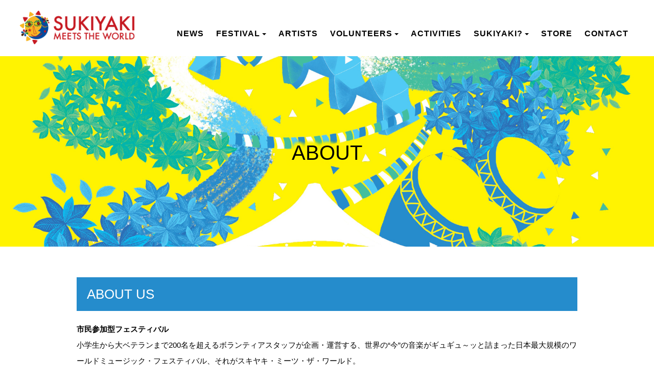

--- FILE ---
content_type: text/html; charset=UTF-8
request_url: https://sukiyakifes.jp/aboutus
body_size: 9880
content:
<!DOCTYPE html>
<html>
<head>
<meta charset="utf-8">
<meta http-equiv="X-UA-Compatible" content="IE=edge">
<meta http-equiv="Content-Language" content="jp">
<meta name="viewport" content="width=device-width, initial-scale=1">
<title>ABOUT ｜ スキヤキ・ミーツ・ザ・ワールド｜SUKIYAKI MEETS THE WORLD</title>
<meta name="description" content="ABOUT ｜ スキヤキ・ミーツ・ザ・ワールド｜SUKIYAKI MEETS THE WORLD">
<meta name="keywords" content="ABOUT,SUKIYAKI,sukiyaki,SUKIYAKI MEETS THE WORLD,スキヤキ,スキヤキミーツザワールド,ワールドミュージック,フェスティバル" />
<link href="https://sukiyakifes.jp/smw_new/wp-content/themes/design/css/drawer.css" rel="stylesheet">
<link href="https://sukiyakifes.jp/smw_new/wp-content/themes/design/css/common.css" rel="stylesheet">
<link href="https://sukiyakifes.jp/smw_new/wp-content/themes/design/css/page.css" rel="stylesheet">
<link href="https://sukiyakifes.jp/smw_new/wp-content/themes/design/dist/css/lightbox.css" rel="stylesheet">
<link href="https://sukiyakifes.jp/smw_new/wp-content/themes/design/css/aos.css" rel="stylesheet" />
<link href="https://maxcdn.bootstrapcdn.com/font-awesome/4.7.0/css/font-awesome.min.css" rel="stylesheet">
<link rel="preconnect" href="https://fonts.googleapis.com">
<link rel="preconnect" href="https://fonts.gstatic.com" crossorigin>
<!-- Global site tag (gtag.js) - Google Analytics -->
<script async src="https://www.googletagmanager.com/gtag/js?id=G-FNRFX93LS3"></script>
<script>
  window.dataLayer = window.dataLayer || [];
  function gtag(){dataLayer.push(arguments);}
  gtag('js', new Date());

  gtag('config', 'G-FNRFX93LS3');
</script><meta name='robots' content='max-image-preview:large' />
	<style>img:is([sizes="auto" i], [sizes^="auto," i]) { contain-intrinsic-size: 3000px 1500px }</style>
	<script type="text/javascript">
/* <![CDATA[ */
window._wpemojiSettings = {"baseUrl":"https:\/\/s.w.org\/images\/core\/emoji\/15.1.0\/72x72\/","ext":".png","svgUrl":"https:\/\/s.w.org\/images\/core\/emoji\/15.1.0\/svg\/","svgExt":".svg","source":{"concatemoji":"https:\/\/sukiyakifes.jp\/smw_new\/wp-includes\/js\/wp-emoji-release.min.js?ver=6.8"}};
/*! This file is auto-generated */
!function(i,n){var o,s,e;function c(e){try{var t={supportTests:e,timestamp:(new Date).valueOf()};sessionStorage.setItem(o,JSON.stringify(t))}catch(e){}}function p(e,t,n){e.clearRect(0,0,e.canvas.width,e.canvas.height),e.fillText(t,0,0);var t=new Uint32Array(e.getImageData(0,0,e.canvas.width,e.canvas.height).data),r=(e.clearRect(0,0,e.canvas.width,e.canvas.height),e.fillText(n,0,0),new Uint32Array(e.getImageData(0,0,e.canvas.width,e.canvas.height).data));return t.every(function(e,t){return e===r[t]})}function u(e,t,n){switch(t){case"flag":return n(e,"\ud83c\udff3\ufe0f\u200d\u26a7\ufe0f","\ud83c\udff3\ufe0f\u200b\u26a7\ufe0f")?!1:!n(e,"\ud83c\uddfa\ud83c\uddf3","\ud83c\uddfa\u200b\ud83c\uddf3")&&!n(e,"\ud83c\udff4\udb40\udc67\udb40\udc62\udb40\udc65\udb40\udc6e\udb40\udc67\udb40\udc7f","\ud83c\udff4\u200b\udb40\udc67\u200b\udb40\udc62\u200b\udb40\udc65\u200b\udb40\udc6e\u200b\udb40\udc67\u200b\udb40\udc7f");case"emoji":return!n(e,"\ud83d\udc26\u200d\ud83d\udd25","\ud83d\udc26\u200b\ud83d\udd25")}return!1}function f(e,t,n){var r="undefined"!=typeof WorkerGlobalScope&&self instanceof WorkerGlobalScope?new OffscreenCanvas(300,150):i.createElement("canvas"),a=r.getContext("2d",{willReadFrequently:!0}),o=(a.textBaseline="top",a.font="600 32px Arial",{});return e.forEach(function(e){o[e]=t(a,e,n)}),o}function t(e){var t=i.createElement("script");t.src=e,t.defer=!0,i.head.appendChild(t)}"undefined"!=typeof Promise&&(o="wpEmojiSettingsSupports",s=["flag","emoji"],n.supports={everything:!0,everythingExceptFlag:!0},e=new Promise(function(e){i.addEventListener("DOMContentLoaded",e,{once:!0})}),new Promise(function(t){var n=function(){try{var e=JSON.parse(sessionStorage.getItem(o));if("object"==typeof e&&"number"==typeof e.timestamp&&(new Date).valueOf()<e.timestamp+604800&&"object"==typeof e.supportTests)return e.supportTests}catch(e){}return null}();if(!n){if("undefined"!=typeof Worker&&"undefined"!=typeof OffscreenCanvas&&"undefined"!=typeof URL&&URL.createObjectURL&&"undefined"!=typeof Blob)try{var e="postMessage("+f.toString()+"("+[JSON.stringify(s),u.toString(),p.toString()].join(",")+"));",r=new Blob([e],{type:"text/javascript"}),a=new Worker(URL.createObjectURL(r),{name:"wpTestEmojiSupports"});return void(a.onmessage=function(e){c(n=e.data),a.terminate(),t(n)})}catch(e){}c(n=f(s,u,p))}t(n)}).then(function(e){for(var t in e)n.supports[t]=e[t],n.supports.everything=n.supports.everything&&n.supports[t],"flag"!==t&&(n.supports.everythingExceptFlag=n.supports.everythingExceptFlag&&n.supports[t]);n.supports.everythingExceptFlag=n.supports.everythingExceptFlag&&!n.supports.flag,n.DOMReady=!1,n.readyCallback=function(){n.DOMReady=!0}}).then(function(){return e}).then(function(){var e;n.supports.everything||(n.readyCallback(),(e=n.source||{}).concatemoji?t(e.concatemoji):e.wpemoji&&e.twemoji&&(t(e.twemoji),t(e.wpemoji)))}))}((window,document),window._wpemojiSettings);
/* ]]> */
</script>
<style id='wp-emoji-styles-inline-css' type='text/css'>

	img.wp-smiley, img.emoji {
		display: inline !important;
		border: none !important;
		box-shadow: none !important;
		height: 1em !important;
		width: 1em !important;
		margin: 0 0.07em !important;
		vertical-align: -0.1em !important;
		background: none !important;
		padding: 0 !important;
	}
</style>
<link rel='stylesheet' id='wp-block-library-css' href='https://sukiyakifes.jp/smw_new/wp-includes/css/dist/block-library/style.min.css?ver=6.8' type='text/css' media='all' />
<style id='classic-theme-styles-inline-css' type='text/css'>
/*! This file is auto-generated */
.wp-block-button__link{color:#fff;background-color:#32373c;border-radius:9999px;box-shadow:none;text-decoration:none;padding:calc(.667em + 2px) calc(1.333em + 2px);font-size:1.125em}.wp-block-file__button{background:#32373c;color:#fff;text-decoration:none}
</style>
<style id='global-styles-inline-css' type='text/css'>
:root{--wp--preset--aspect-ratio--square: 1;--wp--preset--aspect-ratio--4-3: 4/3;--wp--preset--aspect-ratio--3-4: 3/4;--wp--preset--aspect-ratio--3-2: 3/2;--wp--preset--aspect-ratio--2-3: 2/3;--wp--preset--aspect-ratio--16-9: 16/9;--wp--preset--aspect-ratio--9-16: 9/16;--wp--preset--color--black: #000000;--wp--preset--color--cyan-bluish-gray: #abb8c3;--wp--preset--color--white: #ffffff;--wp--preset--color--pale-pink: #f78da7;--wp--preset--color--vivid-red: #cf2e2e;--wp--preset--color--luminous-vivid-orange: #ff6900;--wp--preset--color--luminous-vivid-amber: #fcb900;--wp--preset--color--light-green-cyan: #7bdcb5;--wp--preset--color--vivid-green-cyan: #00d084;--wp--preset--color--pale-cyan-blue: #8ed1fc;--wp--preset--color--vivid-cyan-blue: #0693e3;--wp--preset--color--vivid-purple: #9b51e0;--wp--preset--gradient--vivid-cyan-blue-to-vivid-purple: linear-gradient(135deg,rgba(6,147,227,1) 0%,rgb(155,81,224) 100%);--wp--preset--gradient--light-green-cyan-to-vivid-green-cyan: linear-gradient(135deg,rgb(122,220,180) 0%,rgb(0,208,130) 100%);--wp--preset--gradient--luminous-vivid-amber-to-luminous-vivid-orange: linear-gradient(135deg,rgba(252,185,0,1) 0%,rgba(255,105,0,1) 100%);--wp--preset--gradient--luminous-vivid-orange-to-vivid-red: linear-gradient(135deg,rgba(255,105,0,1) 0%,rgb(207,46,46) 100%);--wp--preset--gradient--very-light-gray-to-cyan-bluish-gray: linear-gradient(135deg,rgb(238,238,238) 0%,rgb(169,184,195) 100%);--wp--preset--gradient--cool-to-warm-spectrum: linear-gradient(135deg,rgb(74,234,220) 0%,rgb(151,120,209) 20%,rgb(207,42,186) 40%,rgb(238,44,130) 60%,rgb(251,105,98) 80%,rgb(254,248,76) 100%);--wp--preset--gradient--blush-light-purple: linear-gradient(135deg,rgb(255,206,236) 0%,rgb(152,150,240) 100%);--wp--preset--gradient--blush-bordeaux: linear-gradient(135deg,rgb(254,205,165) 0%,rgb(254,45,45) 50%,rgb(107,0,62) 100%);--wp--preset--gradient--luminous-dusk: linear-gradient(135deg,rgb(255,203,112) 0%,rgb(199,81,192) 50%,rgb(65,88,208) 100%);--wp--preset--gradient--pale-ocean: linear-gradient(135deg,rgb(255,245,203) 0%,rgb(182,227,212) 50%,rgb(51,167,181) 100%);--wp--preset--gradient--electric-grass: linear-gradient(135deg,rgb(202,248,128) 0%,rgb(113,206,126) 100%);--wp--preset--gradient--midnight: linear-gradient(135deg,rgb(2,3,129) 0%,rgb(40,116,252) 100%);--wp--preset--font-size--small: 13px;--wp--preset--font-size--medium: 20px;--wp--preset--font-size--large: 36px;--wp--preset--font-size--x-large: 42px;--wp--preset--spacing--20: 0.44rem;--wp--preset--spacing--30: 0.67rem;--wp--preset--spacing--40: 1rem;--wp--preset--spacing--50: 1.5rem;--wp--preset--spacing--60: 2.25rem;--wp--preset--spacing--70: 3.38rem;--wp--preset--spacing--80: 5.06rem;--wp--preset--shadow--natural: 6px 6px 9px rgba(0, 0, 0, 0.2);--wp--preset--shadow--deep: 12px 12px 50px rgba(0, 0, 0, 0.4);--wp--preset--shadow--sharp: 6px 6px 0px rgba(0, 0, 0, 0.2);--wp--preset--shadow--outlined: 6px 6px 0px -3px rgba(255, 255, 255, 1), 6px 6px rgba(0, 0, 0, 1);--wp--preset--shadow--crisp: 6px 6px 0px rgba(0, 0, 0, 1);}:where(.is-layout-flex){gap: 0.5em;}:where(.is-layout-grid){gap: 0.5em;}body .is-layout-flex{display: flex;}.is-layout-flex{flex-wrap: wrap;align-items: center;}.is-layout-flex > :is(*, div){margin: 0;}body .is-layout-grid{display: grid;}.is-layout-grid > :is(*, div){margin: 0;}:where(.wp-block-columns.is-layout-flex){gap: 2em;}:where(.wp-block-columns.is-layout-grid){gap: 2em;}:where(.wp-block-post-template.is-layout-flex){gap: 1.25em;}:where(.wp-block-post-template.is-layout-grid){gap: 1.25em;}.has-black-color{color: var(--wp--preset--color--black) !important;}.has-cyan-bluish-gray-color{color: var(--wp--preset--color--cyan-bluish-gray) !important;}.has-white-color{color: var(--wp--preset--color--white) !important;}.has-pale-pink-color{color: var(--wp--preset--color--pale-pink) !important;}.has-vivid-red-color{color: var(--wp--preset--color--vivid-red) !important;}.has-luminous-vivid-orange-color{color: var(--wp--preset--color--luminous-vivid-orange) !important;}.has-luminous-vivid-amber-color{color: var(--wp--preset--color--luminous-vivid-amber) !important;}.has-light-green-cyan-color{color: var(--wp--preset--color--light-green-cyan) !important;}.has-vivid-green-cyan-color{color: var(--wp--preset--color--vivid-green-cyan) !important;}.has-pale-cyan-blue-color{color: var(--wp--preset--color--pale-cyan-blue) !important;}.has-vivid-cyan-blue-color{color: var(--wp--preset--color--vivid-cyan-blue) !important;}.has-vivid-purple-color{color: var(--wp--preset--color--vivid-purple) !important;}.has-black-background-color{background-color: var(--wp--preset--color--black) !important;}.has-cyan-bluish-gray-background-color{background-color: var(--wp--preset--color--cyan-bluish-gray) !important;}.has-white-background-color{background-color: var(--wp--preset--color--white) !important;}.has-pale-pink-background-color{background-color: var(--wp--preset--color--pale-pink) !important;}.has-vivid-red-background-color{background-color: var(--wp--preset--color--vivid-red) !important;}.has-luminous-vivid-orange-background-color{background-color: var(--wp--preset--color--luminous-vivid-orange) !important;}.has-luminous-vivid-amber-background-color{background-color: var(--wp--preset--color--luminous-vivid-amber) !important;}.has-light-green-cyan-background-color{background-color: var(--wp--preset--color--light-green-cyan) !important;}.has-vivid-green-cyan-background-color{background-color: var(--wp--preset--color--vivid-green-cyan) !important;}.has-pale-cyan-blue-background-color{background-color: var(--wp--preset--color--pale-cyan-blue) !important;}.has-vivid-cyan-blue-background-color{background-color: var(--wp--preset--color--vivid-cyan-blue) !important;}.has-vivid-purple-background-color{background-color: var(--wp--preset--color--vivid-purple) !important;}.has-black-border-color{border-color: var(--wp--preset--color--black) !important;}.has-cyan-bluish-gray-border-color{border-color: var(--wp--preset--color--cyan-bluish-gray) !important;}.has-white-border-color{border-color: var(--wp--preset--color--white) !important;}.has-pale-pink-border-color{border-color: var(--wp--preset--color--pale-pink) !important;}.has-vivid-red-border-color{border-color: var(--wp--preset--color--vivid-red) !important;}.has-luminous-vivid-orange-border-color{border-color: var(--wp--preset--color--luminous-vivid-orange) !important;}.has-luminous-vivid-amber-border-color{border-color: var(--wp--preset--color--luminous-vivid-amber) !important;}.has-light-green-cyan-border-color{border-color: var(--wp--preset--color--light-green-cyan) !important;}.has-vivid-green-cyan-border-color{border-color: var(--wp--preset--color--vivid-green-cyan) !important;}.has-pale-cyan-blue-border-color{border-color: var(--wp--preset--color--pale-cyan-blue) !important;}.has-vivid-cyan-blue-border-color{border-color: var(--wp--preset--color--vivid-cyan-blue) !important;}.has-vivid-purple-border-color{border-color: var(--wp--preset--color--vivid-purple) !important;}.has-vivid-cyan-blue-to-vivid-purple-gradient-background{background: var(--wp--preset--gradient--vivid-cyan-blue-to-vivid-purple) !important;}.has-light-green-cyan-to-vivid-green-cyan-gradient-background{background: var(--wp--preset--gradient--light-green-cyan-to-vivid-green-cyan) !important;}.has-luminous-vivid-amber-to-luminous-vivid-orange-gradient-background{background: var(--wp--preset--gradient--luminous-vivid-amber-to-luminous-vivid-orange) !important;}.has-luminous-vivid-orange-to-vivid-red-gradient-background{background: var(--wp--preset--gradient--luminous-vivid-orange-to-vivid-red) !important;}.has-very-light-gray-to-cyan-bluish-gray-gradient-background{background: var(--wp--preset--gradient--very-light-gray-to-cyan-bluish-gray) !important;}.has-cool-to-warm-spectrum-gradient-background{background: var(--wp--preset--gradient--cool-to-warm-spectrum) !important;}.has-blush-light-purple-gradient-background{background: var(--wp--preset--gradient--blush-light-purple) !important;}.has-blush-bordeaux-gradient-background{background: var(--wp--preset--gradient--blush-bordeaux) !important;}.has-luminous-dusk-gradient-background{background: var(--wp--preset--gradient--luminous-dusk) !important;}.has-pale-ocean-gradient-background{background: var(--wp--preset--gradient--pale-ocean) !important;}.has-electric-grass-gradient-background{background: var(--wp--preset--gradient--electric-grass) !important;}.has-midnight-gradient-background{background: var(--wp--preset--gradient--midnight) !important;}.has-small-font-size{font-size: var(--wp--preset--font-size--small) !important;}.has-medium-font-size{font-size: var(--wp--preset--font-size--medium) !important;}.has-large-font-size{font-size: var(--wp--preset--font-size--large) !important;}.has-x-large-font-size{font-size: var(--wp--preset--font-size--x-large) !important;}
:where(.wp-block-post-template.is-layout-flex){gap: 1.25em;}:where(.wp-block-post-template.is-layout-grid){gap: 1.25em;}
:where(.wp-block-columns.is-layout-flex){gap: 2em;}:where(.wp-block-columns.is-layout-grid){gap: 2em;}
:root :where(.wp-block-pullquote){font-size: 1.5em;line-height: 1.6;}
</style>
<link rel='stylesheet' id='contact-form-7-css' href='https://sukiyakifes.jp/smw_new/wp-content/plugins/contact-form-7/includes/css/styles.css?ver=6.0.6' type='text/css' media='all' />
<style id='akismet-widget-style-inline-css' type='text/css'>

			.a-stats {
				--akismet-color-mid-green: #357b49;
				--akismet-color-white: #fff;
				--akismet-color-light-grey: #f6f7f7;

				max-width: 350px;
				width: auto;
			}

			.a-stats * {
				all: unset;
				box-sizing: border-box;
			}

			.a-stats strong {
				font-weight: 600;
			}

			.a-stats a.a-stats__link,
			.a-stats a.a-stats__link:visited,
			.a-stats a.a-stats__link:active {
				background: var(--akismet-color-mid-green);
				border: none;
				box-shadow: none;
				border-radius: 8px;
				color: var(--akismet-color-white);
				cursor: pointer;
				display: block;
				font-family: -apple-system, BlinkMacSystemFont, 'Segoe UI', 'Roboto', 'Oxygen-Sans', 'Ubuntu', 'Cantarell', 'Helvetica Neue', sans-serif;
				font-weight: 500;
				padding: 12px;
				text-align: center;
				text-decoration: none;
				transition: all 0.2s ease;
			}

			/* Extra specificity to deal with TwentyTwentyOne focus style */
			.widget .a-stats a.a-stats__link:focus {
				background: var(--akismet-color-mid-green);
				color: var(--akismet-color-white);
				text-decoration: none;
			}

			.a-stats a.a-stats__link:hover {
				filter: brightness(110%);
				box-shadow: 0 4px 12px rgba(0, 0, 0, 0.06), 0 0 2px rgba(0, 0, 0, 0.16);
			}

			.a-stats .count {
				color: var(--akismet-color-white);
				display: block;
				font-size: 1.5em;
				line-height: 1.4;
				padding: 0 13px;
				white-space: nowrap;
			}
		
</style>
<link rel="https://api.w.org/" href="https://sukiyakifes.jp/wp-json/" /><link rel="alternate" title="JSON" type="application/json" href="https://sukiyakifes.jp/wp-json/wp/v2/pages/21" /><link rel="canonical" href="https://sukiyakifes.jp/aboutus/" />
<link rel="alternate" title="oEmbed (JSON)" type="application/json+oembed" href="https://sukiyakifes.jp/wp-json/oembed/1.0/embed?url=https%3A%2F%2Fsukiyakifes.jp%2Faboutus%2F" />
<link rel="alternate" title="oEmbed (XML)" type="text/xml+oembed" href="https://sukiyakifes.jp/wp-json/oembed/1.0/embed?url=https%3A%2F%2Fsukiyakifes.jp%2Faboutus%2F&#038;format=xml" />
<link rel="icon" href="https://sukiyakifes.jp/smw_new/wp-content/uploads/2025/04/siteicon-450x450.png" sizes="32x32" />
<link rel="icon" href="https://sukiyakifes.jp/smw_new/wp-content/uploads/2025/04/siteicon-450x450.png" sizes="192x192" />
<link rel="apple-touch-icon" href="https://sukiyakifes.jp/smw_new/wp-content/uploads/2025/04/siteicon-450x450.png" />
<meta name="msapplication-TileImage" content="https://sukiyakifes.jp/smw_new/wp-content/uploads/2025/04/siteicon-450x450.png" />
</head>
<body class="drawer drawer--right drawer--navbarTopGutter">

<!-- header▼ -->
<div class="js-header">
<header class="drawer-navbar drawer-navbar--fixed" role="banner">
<div class="drawer-container">
<div class="drawer-navbar-header">
<h1 data-aos="zoom-out" data-aos-duration="1000"><a class="logo" href="https://sukiyakifes.jp/"><span>SUKIYAKI MEETS THE WORLD</span></a></h1>
<button type="button" class="drawer-toggle drawer-hamburger">
<span class="sr-only">toggle navigation</span>
<span class="drawer-hamburger-icon"></span>
</button>
</div>
<nav class="drawer-nav" role="navigation">
<ul class="drawer-menu drawer-menu--right" data-aos="fade-up" data-aos-duration="1000">
<li><a class="drawer-menu-item top_m2" href="https://sukiyakifes.jp/archives/category/news">NEWS</a></li>
<li class="drawer-dropdown">
<a class="drawer-menu-item" data-target="#" href="#" data-toggle="dropdown" role="button" aria-expanded="false">FESTIVAL<span class="drawer-caret"></span>
</a>
<ul class="drawer-dropdown-menu">
<li><a class="drawer-dropdown-menu-item" href="https://sukiyakifes.jp/festivalinfo">2025 OUTLINE</a></li>
<li><a class="drawer-dropdown-menu-item" href="https://sukiyakifes.jp/time">TIME TABLE / PROGRAM</a></li>
<li><a class="drawer-dropdown-menu-item" href="https://sukiyakifes.jp/ticket">TICKETS / GOODS</a></li>
<li><a class="drawer-dropdown-menu-item" href="https://sukiyakifes.jp/supporters">SUPPORTERS</a></li>
<li><a class="drawer-dropdown-menu-item" href="https://sukiyakifes.jp/access">ACCESS</a></li>
</ul><li>
<li><a class="drawer-menu-item" href="https://sukiyakifes.jp/archives/category/artist">ARTISTS</a></li>
<li class="drawer-dropdown">
<a class="drawer-menu-item" data-target="#" href="#" data-toggle="dropdown" role="button" aria-expanded="false">VOLUNTEERS<span class="drawer-caret"></span>
</a>
<ul class="drawer-dropdown-menu">
<li><a class="drawer-dropdown-menu-item" href="https://sukiyakifes.jp/staff">RECRUITMENT</a></li>
<li><a class="drawer-dropdown-menu-item" href="https://sukiyakifes.jp/voice">VOICE</a></li>
</ul><li>
<li><a class="drawer-menu-item" href="https://sukiyakifes.jp/archives/category/activities">ACTIVITIES</a></li>
<li class="drawer-dropdown">
<a class="drawer-menu-item" data-target="#" href="#" data-toggle="dropdown" role="button" aria-expanded="false">SUKIYAKI?<span class="drawer-caret"></span>
</a>
<ul class="drawer-dropdown-menu">
<li><a class="drawer-dropdown-menu-item" href="https://sukiyakifes.jp/aboutus">ABOUT</a></li>
<li><a class="drawer-dropdown-menu-item" href="https://sukiyakifes.jp/sukiyakiartist">SUKIYAKI ARTISTS</a></li>
<li><a class="drawer-dropdown-menu-item" href="https://sukiyakifes.jp/archives/category/history">HISTORY</a></li>
<li><a class="drawer-dropdown-menu-item" href="https://adobe.ly/448KrO6" target="_blank">GALLERY</a></li>
<li><a class="drawer-dropdown-menu-item" href="https://sukiyakifes.jp/sukiyakilabel">LABEL</a></li>
<li><a class="drawer-dropdown-menu-item" href="https://www.sukiyakitokyo.com/" target="_blank">SUKIYAKI TOKYO</a></li>
</ul><li>	
<li><a class="drawer-menu-item" href="https://sukiyakioffice.stores.jp/" target="_blank">STORE</a></li>
<li class="bottom_m"><a class="drawer-menu-item" href="https://sukiyakifes.jp/contact">CONTACT</a></li>
</ul>
</div>
</nav>
</div>
</header>
</div>
<!-- header△ -->
<!-- title▼ -->
<div id="title" class="clearfix">
<h2 data-aos="fade-up"><span>ABOUT</span></h2>
</div>
<!-- title△ -->

<!-- contents▼ -->
<div class="container clearfix">
<div class="tex" data-aos="fade-up">
<div class="post" id="post-21">
<div class="m">
<h4 id="aboutus">ABOUT US</h4>
</div>
<p><strong>市民参加型フェスティバル</strong></p>
<p>小学生から大ベテランまで200名を超えるボランティアスタッフが企画・運営する、世界の“今”の音楽がギュギュ～ッと詰まった日本最大規模のワールドミュージック・フェスティバル、それがスキヤキ・ミーツ・ザ・ワールド。</p>
<p>市民中心の楽団が結成されたり、市民向けの楽器演奏や文化体験ワークショップを開催したりと、より多くの市民が異文化に触れられる機会を創出しています。</p>
<p>&nbsp;</p>
<p><strong>音楽を通した異文化交流</strong></p>
<p>世界の様々な音楽との出会いはもちろん、アーティストによるワークショップなどを通した世界の文化や人との交流も楽しみのひとつ！ワールドミュージックをきっかけに自分の地域のことを知りたいと思ったり、地域に根差した音楽や伝統文化をきっかけに世界のことに興味を持ったり、お互いのことを理解することはもちろん、いつもの日常がちょっとだけ変わるきっかけづくりをお手伝いしています。</p>
<p>&nbsp;</p>
<p><strong>南砺生まれを国内外へ発信</strong></p>
<p>2011年にスタートし、まもなく10回目を迎える「スキヤキトーキョー」は、南砺で紹介したアーティストを東京独自の視点で紹介する連動企画。年々注目度は高まり、関東を中心に多くのワールドミュージックファンが集まります。南砺から始まったワールドミュージックのネットワークは、東京だけでなく名古屋や那覇などへ広がりを見せています。</p>
<p>2010年からスタートした、スキヤキオリジナルの多国籍特別編成音楽ユニット（レジデンスユニット）はこれまでに4組が誕生。南砺市内での共同生活の中で、それぞれの文化や伝統を共有したことで生まれたパフォーマンスは南砺のステージを飛び出し、韓国やアフリカ、中南米でも披露されており、現在もツアーやアルバム制作など精力的に活動しています。</p>
<p>&nbsp;</p>
<p>≪主な受賞歴≫</p>
<p>平成 8年11月　　北日本新聞社地域社会賞受賞<br />
平成14年7月　　サントリー地域文化賞受賞<br />
平成14年9月　　富山県部門功労（文化分野）表彰<br />
平成20年3月　　とやま未来遺産に認定<br />
平成21年2月　　国際交流基金　地球市民賞受賞<br />
平成22年11月 　南砺市功労表彰<br />
平成23年 3月　　ふるさとイベント大賞　優秀賞受賞<br />
平成24年2月　　地域再生大賞　優秀賞<br />
平成29年11月　 地方自治法施行70周年記念総務大臣表彰</p>
<p>&nbsp;</p>
<div class="m">
<h4 id="sukiyakilabel"><a id="residence"></a>SUKIYAKI RESIDENCE －レジデンス・プロジェクト－</h4>
</div>
<p>南砺市に集まった各国のアーティスト達が、一つ屋根の下共同生活を送り、お互いの文化とアイディアを交換しながら新しい音楽を創造していく。単なる”ミックス”を超えた、”シェア”する音楽の豊かさを追求するこのプロジェクトは、スキヤキのコンセプトを象徴するものとして、内外から注目を集めている。20回の開催を記念して2010年にスタートしたプロジェクトからは現在まで6ユニットが誕生している。</p>
<p>&nbsp;</p>
<p>≪主なプロジェクト≫</p>
<p>2010年　スキアフリカ“スキヤキ・オールスターズ”（ジンバブエ、トーゴ、カメルーン、韓国、日本）<br />
2011年　クアトロ・スキヤキ・ミニマル（メキシコ、韓国、日本）<br />
2012年　スキヤキ電気ボックス（コロンビア、日本）<br />
2014年　ボンゲジウエ＆スキヤキ・フレンズ（南アフリカ、モザンビーク、韓国、日本）<br />
2015年　クアトロ・ミニマルwithアルトゥロ・ロペス・ピオ（メキシコ、韓国、日本）<br />
2018年　クアトロ・ミニマル（メキシコ、韓国、日本）<br />
2019年　アンサンブル・セレーネ（アルゼンチン、韓国、日本）</p>
<p>2022年　マリアナ・バラフwith里アンナ＆マユンキキ（アルゼンチン、日本）</p>
<p>2024年　マユンキキ&amp;サージ（日本、イギリス、ポーランド）*2022UKにて結成</p>
<p>2025年　ランディゴファミリー with 里アンナ（レユニオン島、日本）</p>
<p>&nbsp;</p>
<small class="clearfix"></small>
</div>
</div>
</div>
<!-- contents△ -->

<!-- footer▼ -->
<div id="footer">
<div class="footer_box clearfix">
<h4><a href="https://sukiyakifes.jp/"><span>SUKIYAKI MEETS THE WORLD</span></a></h4>
<address>スキヤキ・ミーツ・ザ・ワールド実行委員会<br />
〒939-1521　富山県南砺市苗島4832‐１<br />
TEL:<a href="tel:0763-77-3817">0763-77-3817</a></address>
<p><span class="f_t">©</span> 2022 スキヤキ・ミーツ・ザ・ワールド</p>
</div>
</div>
</div>
<!-- footer△ -->

<script type="speculationrules">
{"prefetch":[{"source":"document","where":{"and":[{"href_matches":"\/*"},{"not":{"href_matches":["\/smw_new\/wp-*.php","\/smw_new\/wp-admin\/*","\/smw_new\/wp-content\/uploads\/*","\/smw_new\/wp-content\/*","\/smw_new\/wp-content\/plugins\/*","\/smw_new\/wp-content\/themes\/design\/*","\/*\\?(.+)"]}},{"not":{"selector_matches":"a[rel~=\"nofollow\"]"}},{"not":{"selector_matches":".no-prefetch, .no-prefetch a"}}]},"eagerness":"conservative"}]}
</script>
<script type="text/javascript" src="https://sukiyakifes.jp/smw_new/wp-includes/js/dist/hooks.min.js?ver=4d63a3d491d11ffd8ac6" id="wp-hooks-js"></script>
<script type="text/javascript" src="https://sukiyakifes.jp/smw_new/wp-includes/js/dist/i18n.min.js?ver=5e580eb46a90c2b997e6" id="wp-i18n-js"></script>
<script type="text/javascript" id="wp-i18n-js-after">
/* <![CDATA[ */
wp.i18n.setLocaleData( { 'text direction\u0004ltr': [ 'ltr' ] } );
/* ]]> */
</script>
<script type="text/javascript" src="https://sukiyakifes.jp/smw_new/wp-content/plugins/contact-form-7/includes/swv/js/index.js?ver=6.0.6" id="swv-js"></script>
<script type="text/javascript" id="contact-form-7-js-before">
/* <![CDATA[ */
var wpcf7 = {
    "api": {
        "root": "https:\/\/sukiyakifes.jp\/wp-json\/",
        "namespace": "contact-form-7\/v1"
    }
};
/* ]]> */
</script>
<script type="text/javascript" src="https://sukiyakifes.jp/smw_new/wp-content/plugins/contact-form-7/includes/js/index.js?ver=6.0.6" id="contact-form-7-js"></script>
<script type="text/javascript" src="https://www.google.com/recaptcha/api.js?render=6LfKhDorAAAAAMFL_9LVo0_OYhgLKple28HEPxlq&amp;ver=3.0" id="google-recaptcha-js"></script>
<script type="text/javascript" src="https://sukiyakifes.jp/smw_new/wp-includes/js/dist/vendor/wp-polyfill.min.js?ver=3.15.0" id="wp-polyfill-js"></script>
<script type="text/javascript" id="wpcf7-recaptcha-js-before">
/* <![CDATA[ */
var wpcf7_recaptcha = {
    "sitekey": "6LfKhDorAAAAAMFL_9LVo0_OYhgLKple28HEPxlq",
    "actions": {
        "homepage": "homepage",
        "contactform": "contactform"
    }
};
/* ]]> */
</script>
<script type="text/javascript" src="https://sukiyakifes.jp/smw_new/wp-content/plugins/contact-form-7/modules/recaptcha/index.js?ver=6.0.6" id="wpcf7-recaptcha-js"></script>
  <script src="https://cdnjs.cloudflare.com/ajax/libs/jquery/1.9.1/jquery.min.js"></script>
  <script src="https://cdnjs.cloudflare.com/ajax/libs/iScroll/5.2.0/iscroll.js"></script>
  <script src="https://cdnjs.cloudflare.com/ajax/libs/twitter-bootstrap/3.3.7/js/bootstrap.min.js"></script>
  <script src="https://sukiyakifes.jp/smw_new/wp-content/themes/design/j/drawer.min.js" charset="utf-8"></script>
  <script>
    $(document).ready(function() {
      $('.drawer').drawer();
    });
  </script>
  <script>
var mvh = $('.mv').height();

$(window).scroll(function() {
  var top = $(window).scrollTop();
  if (mvh < top) {
    $('header').css('background-color', 'rgba(255,255,255,1)');
    } else {
    $('header').css('background-color', 'rgba(255,255,255,0)');
  }
});
  </script>

<link rel="stylesheet" href="https://maxcdn.bootstrapcdn.com/font-awesome/4.5.0/css/font-awesome.min.css">
<script language="Javascript" type="text/javascript" src="https://sukiyakifes.jp/smw_new/wp-content/themes/design/j/pagetop.js"></script>
  <!--[if lt IE 9]>
    <script src="https://oss.maxcdn.com/libs/html5shiv/3.7.0/html5shiv.js"></script>
    <script src="https://oss.maxcdn.com/libs/respond.js/1.3.0/respond.min.js"></script>
  <![endif]-->
<!--[if lt IE 9]>
<script src="http://css3-mediaqueries-js.googlecode.com/svn/trunk/css3-mediaqueries.js"></script>
<![endif]-->

<script>
$(document).ready(function() {
  var pagetop = $('.pagetop');
    $(window).scroll(function () {
       if ($(this).scrollTop() > 100) {
            pagetop.fadeIn();
       } else {
            pagetop.fadeOut();
            }
       });
       pagetop.click(function () {
           $('body, html').animate({ scrollTop: 0 }, 700);
              return false;
   });
});
</script>

<p class="pagetop"><a href="#wrap"><i class="fa fa-chevron-up"></i></a></p>

<script src="https://sukiyakifes.jp/smw_new/wp-content/themes/design/j/aos.js"></script>
<script>
AOS.init();
</script>
</body>
</html>

--- FILE ---
content_type: text/html; charset=utf-8
request_url: https://www.google.com/recaptcha/api2/anchor?ar=1&k=6LfKhDorAAAAAMFL_9LVo0_OYhgLKple28HEPxlq&co=aHR0cHM6Ly9zdWtpeWFraWZlcy5qcDo0NDM.&hl=en&v=9TiwnJFHeuIw_s0wSd3fiKfN&size=invisible&anchor-ms=20000&execute-ms=30000&cb=xo2o0ulntvkl
body_size: 48321
content:
<!DOCTYPE HTML><html dir="ltr" lang="en"><head><meta http-equiv="Content-Type" content="text/html; charset=UTF-8">
<meta http-equiv="X-UA-Compatible" content="IE=edge">
<title>reCAPTCHA</title>
<style type="text/css">
/* cyrillic-ext */
@font-face {
  font-family: 'Roboto';
  font-style: normal;
  font-weight: 400;
  font-stretch: 100%;
  src: url(//fonts.gstatic.com/s/roboto/v48/KFO7CnqEu92Fr1ME7kSn66aGLdTylUAMa3GUBHMdazTgWw.woff2) format('woff2');
  unicode-range: U+0460-052F, U+1C80-1C8A, U+20B4, U+2DE0-2DFF, U+A640-A69F, U+FE2E-FE2F;
}
/* cyrillic */
@font-face {
  font-family: 'Roboto';
  font-style: normal;
  font-weight: 400;
  font-stretch: 100%;
  src: url(//fonts.gstatic.com/s/roboto/v48/KFO7CnqEu92Fr1ME7kSn66aGLdTylUAMa3iUBHMdazTgWw.woff2) format('woff2');
  unicode-range: U+0301, U+0400-045F, U+0490-0491, U+04B0-04B1, U+2116;
}
/* greek-ext */
@font-face {
  font-family: 'Roboto';
  font-style: normal;
  font-weight: 400;
  font-stretch: 100%;
  src: url(//fonts.gstatic.com/s/roboto/v48/KFO7CnqEu92Fr1ME7kSn66aGLdTylUAMa3CUBHMdazTgWw.woff2) format('woff2');
  unicode-range: U+1F00-1FFF;
}
/* greek */
@font-face {
  font-family: 'Roboto';
  font-style: normal;
  font-weight: 400;
  font-stretch: 100%;
  src: url(//fonts.gstatic.com/s/roboto/v48/KFO7CnqEu92Fr1ME7kSn66aGLdTylUAMa3-UBHMdazTgWw.woff2) format('woff2');
  unicode-range: U+0370-0377, U+037A-037F, U+0384-038A, U+038C, U+038E-03A1, U+03A3-03FF;
}
/* math */
@font-face {
  font-family: 'Roboto';
  font-style: normal;
  font-weight: 400;
  font-stretch: 100%;
  src: url(//fonts.gstatic.com/s/roboto/v48/KFO7CnqEu92Fr1ME7kSn66aGLdTylUAMawCUBHMdazTgWw.woff2) format('woff2');
  unicode-range: U+0302-0303, U+0305, U+0307-0308, U+0310, U+0312, U+0315, U+031A, U+0326-0327, U+032C, U+032F-0330, U+0332-0333, U+0338, U+033A, U+0346, U+034D, U+0391-03A1, U+03A3-03A9, U+03B1-03C9, U+03D1, U+03D5-03D6, U+03F0-03F1, U+03F4-03F5, U+2016-2017, U+2034-2038, U+203C, U+2040, U+2043, U+2047, U+2050, U+2057, U+205F, U+2070-2071, U+2074-208E, U+2090-209C, U+20D0-20DC, U+20E1, U+20E5-20EF, U+2100-2112, U+2114-2115, U+2117-2121, U+2123-214F, U+2190, U+2192, U+2194-21AE, U+21B0-21E5, U+21F1-21F2, U+21F4-2211, U+2213-2214, U+2216-22FF, U+2308-230B, U+2310, U+2319, U+231C-2321, U+2336-237A, U+237C, U+2395, U+239B-23B7, U+23D0, U+23DC-23E1, U+2474-2475, U+25AF, U+25B3, U+25B7, U+25BD, U+25C1, U+25CA, U+25CC, U+25FB, U+266D-266F, U+27C0-27FF, U+2900-2AFF, U+2B0E-2B11, U+2B30-2B4C, U+2BFE, U+3030, U+FF5B, U+FF5D, U+1D400-1D7FF, U+1EE00-1EEFF;
}
/* symbols */
@font-face {
  font-family: 'Roboto';
  font-style: normal;
  font-weight: 400;
  font-stretch: 100%;
  src: url(//fonts.gstatic.com/s/roboto/v48/KFO7CnqEu92Fr1ME7kSn66aGLdTylUAMaxKUBHMdazTgWw.woff2) format('woff2');
  unicode-range: U+0001-000C, U+000E-001F, U+007F-009F, U+20DD-20E0, U+20E2-20E4, U+2150-218F, U+2190, U+2192, U+2194-2199, U+21AF, U+21E6-21F0, U+21F3, U+2218-2219, U+2299, U+22C4-22C6, U+2300-243F, U+2440-244A, U+2460-24FF, U+25A0-27BF, U+2800-28FF, U+2921-2922, U+2981, U+29BF, U+29EB, U+2B00-2BFF, U+4DC0-4DFF, U+FFF9-FFFB, U+10140-1018E, U+10190-1019C, U+101A0, U+101D0-101FD, U+102E0-102FB, U+10E60-10E7E, U+1D2C0-1D2D3, U+1D2E0-1D37F, U+1F000-1F0FF, U+1F100-1F1AD, U+1F1E6-1F1FF, U+1F30D-1F30F, U+1F315, U+1F31C, U+1F31E, U+1F320-1F32C, U+1F336, U+1F378, U+1F37D, U+1F382, U+1F393-1F39F, U+1F3A7-1F3A8, U+1F3AC-1F3AF, U+1F3C2, U+1F3C4-1F3C6, U+1F3CA-1F3CE, U+1F3D4-1F3E0, U+1F3ED, U+1F3F1-1F3F3, U+1F3F5-1F3F7, U+1F408, U+1F415, U+1F41F, U+1F426, U+1F43F, U+1F441-1F442, U+1F444, U+1F446-1F449, U+1F44C-1F44E, U+1F453, U+1F46A, U+1F47D, U+1F4A3, U+1F4B0, U+1F4B3, U+1F4B9, U+1F4BB, U+1F4BF, U+1F4C8-1F4CB, U+1F4D6, U+1F4DA, U+1F4DF, U+1F4E3-1F4E6, U+1F4EA-1F4ED, U+1F4F7, U+1F4F9-1F4FB, U+1F4FD-1F4FE, U+1F503, U+1F507-1F50B, U+1F50D, U+1F512-1F513, U+1F53E-1F54A, U+1F54F-1F5FA, U+1F610, U+1F650-1F67F, U+1F687, U+1F68D, U+1F691, U+1F694, U+1F698, U+1F6AD, U+1F6B2, U+1F6B9-1F6BA, U+1F6BC, U+1F6C6-1F6CF, U+1F6D3-1F6D7, U+1F6E0-1F6EA, U+1F6F0-1F6F3, U+1F6F7-1F6FC, U+1F700-1F7FF, U+1F800-1F80B, U+1F810-1F847, U+1F850-1F859, U+1F860-1F887, U+1F890-1F8AD, U+1F8B0-1F8BB, U+1F8C0-1F8C1, U+1F900-1F90B, U+1F93B, U+1F946, U+1F984, U+1F996, U+1F9E9, U+1FA00-1FA6F, U+1FA70-1FA7C, U+1FA80-1FA89, U+1FA8F-1FAC6, U+1FACE-1FADC, U+1FADF-1FAE9, U+1FAF0-1FAF8, U+1FB00-1FBFF;
}
/* vietnamese */
@font-face {
  font-family: 'Roboto';
  font-style: normal;
  font-weight: 400;
  font-stretch: 100%;
  src: url(//fonts.gstatic.com/s/roboto/v48/KFO7CnqEu92Fr1ME7kSn66aGLdTylUAMa3OUBHMdazTgWw.woff2) format('woff2');
  unicode-range: U+0102-0103, U+0110-0111, U+0128-0129, U+0168-0169, U+01A0-01A1, U+01AF-01B0, U+0300-0301, U+0303-0304, U+0308-0309, U+0323, U+0329, U+1EA0-1EF9, U+20AB;
}
/* latin-ext */
@font-face {
  font-family: 'Roboto';
  font-style: normal;
  font-weight: 400;
  font-stretch: 100%;
  src: url(//fonts.gstatic.com/s/roboto/v48/KFO7CnqEu92Fr1ME7kSn66aGLdTylUAMa3KUBHMdazTgWw.woff2) format('woff2');
  unicode-range: U+0100-02BA, U+02BD-02C5, U+02C7-02CC, U+02CE-02D7, U+02DD-02FF, U+0304, U+0308, U+0329, U+1D00-1DBF, U+1E00-1E9F, U+1EF2-1EFF, U+2020, U+20A0-20AB, U+20AD-20C0, U+2113, U+2C60-2C7F, U+A720-A7FF;
}
/* latin */
@font-face {
  font-family: 'Roboto';
  font-style: normal;
  font-weight: 400;
  font-stretch: 100%;
  src: url(//fonts.gstatic.com/s/roboto/v48/KFO7CnqEu92Fr1ME7kSn66aGLdTylUAMa3yUBHMdazQ.woff2) format('woff2');
  unicode-range: U+0000-00FF, U+0131, U+0152-0153, U+02BB-02BC, U+02C6, U+02DA, U+02DC, U+0304, U+0308, U+0329, U+2000-206F, U+20AC, U+2122, U+2191, U+2193, U+2212, U+2215, U+FEFF, U+FFFD;
}
/* cyrillic-ext */
@font-face {
  font-family: 'Roboto';
  font-style: normal;
  font-weight: 500;
  font-stretch: 100%;
  src: url(//fonts.gstatic.com/s/roboto/v48/KFO7CnqEu92Fr1ME7kSn66aGLdTylUAMa3GUBHMdazTgWw.woff2) format('woff2');
  unicode-range: U+0460-052F, U+1C80-1C8A, U+20B4, U+2DE0-2DFF, U+A640-A69F, U+FE2E-FE2F;
}
/* cyrillic */
@font-face {
  font-family: 'Roboto';
  font-style: normal;
  font-weight: 500;
  font-stretch: 100%;
  src: url(//fonts.gstatic.com/s/roboto/v48/KFO7CnqEu92Fr1ME7kSn66aGLdTylUAMa3iUBHMdazTgWw.woff2) format('woff2');
  unicode-range: U+0301, U+0400-045F, U+0490-0491, U+04B0-04B1, U+2116;
}
/* greek-ext */
@font-face {
  font-family: 'Roboto';
  font-style: normal;
  font-weight: 500;
  font-stretch: 100%;
  src: url(//fonts.gstatic.com/s/roboto/v48/KFO7CnqEu92Fr1ME7kSn66aGLdTylUAMa3CUBHMdazTgWw.woff2) format('woff2');
  unicode-range: U+1F00-1FFF;
}
/* greek */
@font-face {
  font-family: 'Roboto';
  font-style: normal;
  font-weight: 500;
  font-stretch: 100%;
  src: url(//fonts.gstatic.com/s/roboto/v48/KFO7CnqEu92Fr1ME7kSn66aGLdTylUAMa3-UBHMdazTgWw.woff2) format('woff2');
  unicode-range: U+0370-0377, U+037A-037F, U+0384-038A, U+038C, U+038E-03A1, U+03A3-03FF;
}
/* math */
@font-face {
  font-family: 'Roboto';
  font-style: normal;
  font-weight: 500;
  font-stretch: 100%;
  src: url(//fonts.gstatic.com/s/roboto/v48/KFO7CnqEu92Fr1ME7kSn66aGLdTylUAMawCUBHMdazTgWw.woff2) format('woff2');
  unicode-range: U+0302-0303, U+0305, U+0307-0308, U+0310, U+0312, U+0315, U+031A, U+0326-0327, U+032C, U+032F-0330, U+0332-0333, U+0338, U+033A, U+0346, U+034D, U+0391-03A1, U+03A3-03A9, U+03B1-03C9, U+03D1, U+03D5-03D6, U+03F0-03F1, U+03F4-03F5, U+2016-2017, U+2034-2038, U+203C, U+2040, U+2043, U+2047, U+2050, U+2057, U+205F, U+2070-2071, U+2074-208E, U+2090-209C, U+20D0-20DC, U+20E1, U+20E5-20EF, U+2100-2112, U+2114-2115, U+2117-2121, U+2123-214F, U+2190, U+2192, U+2194-21AE, U+21B0-21E5, U+21F1-21F2, U+21F4-2211, U+2213-2214, U+2216-22FF, U+2308-230B, U+2310, U+2319, U+231C-2321, U+2336-237A, U+237C, U+2395, U+239B-23B7, U+23D0, U+23DC-23E1, U+2474-2475, U+25AF, U+25B3, U+25B7, U+25BD, U+25C1, U+25CA, U+25CC, U+25FB, U+266D-266F, U+27C0-27FF, U+2900-2AFF, U+2B0E-2B11, U+2B30-2B4C, U+2BFE, U+3030, U+FF5B, U+FF5D, U+1D400-1D7FF, U+1EE00-1EEFF;
}
/* symbols */
@font-face {
  font-family: 'Roboto';
  font-style: normal;
  font-weight: 500;
  font-stretch: 100%;
  src: url(//fonts.gstatic.com/s/roboto/v48/KFO7CnqEu92Fr1ME7kSn66aGLdTylUAMaxKUBHMdazTgWw.woff2) format('woff2');
  unicode-range: U+0001-000C, U+000E-001F, U+007F-009F, U+20DD-20E0, U+20E2-20E4, U+2150-218F, U+2190, U+2192, U+2194-2199, U+21AF, U+21E6-21F0, U+21F3, U+2218-2219, U+2299, U+22C4-22C6, U+2300-243F, U+2440-244A, U+2460-24FF, U+25A0-27BF, U+2800-28FF, U+2921-2922, U+2981, U+29BF, U+29EB, U+2B00-2BFF, U+4DC0-4DFF, U+FFF9-FFFB, U+10140-1018E, U+10190-1019C, U+101A0, U+101D0-101FD, U+102E0-102FB, U+10E60-10E7E, U+1D2C0-1D2D3, U+1D2E0-1D37F, U+1F000-1F0FF, U+1F100-1F1AD, U+1F1E6-1F1FF, U+1F30D-1F30F, U+1F315, U+1F31C, U+1F31E, U+1F320-1F32C, U+1F336, U+1F378, U+1F37D, U+1F382, U+1F393-1F39F, U+1F3A7-1F3A8, U+1F3AC-1F3AF, U+1F3C2, U+1F3C4-1F3C6, U+1F3CA-1F3CE, U+1F3D4-1F3E0, U+1F3ED, U+1F3F1-1F3F3, U+1F3F5-1F3F7, U+1F408, U+1F415, U+1F41F, U+1F426, U+1F43F, U+1F441-1F442, U+1F444, U+1F446-1F449, U+1F44C-1F44E, U+1F453, U+1F46A, U+1F47D, U+1F4A3, U+1F4B0, U+1F4B3, U+1F4B9, U+1F4BB, U+1F4BF, U+1F4C8-1F4CB, U+1F4D6, U+1F4DA, U+1F4DF, U+1F4E3-1F4E6, U+1F4EA-1F4ED, U+1F4F7, U+1F4F9-1F4FB, U+1F4FD-1F4FE, U+1F503, U+1F507-1F50B, U+1F50D, U+1F512-1F513, U+1F53E-1F54A, U+1F54F-1F5FA, U+1F610, U+1F650-1F67F, U+1F687, U+1F68D, U+1F691, U+1F694, U+1F698, U+1F6AD, U+1F6B2, U+1F6B9-1F6BA, U+1F6BC, U+1F6C6-1F6CF, U+1F6D3-1F6D7, U+1F6E0-1F6EA, U+1F6F0-1F6F3, U+1F6F7-1F6FC, U+1F700-1F7FF, U+1F800-1F80B, U+1F810-1F847, U+1F850-1F859, U+1F860-1F887, U+1F890-1F8AD, U+1F8B0-1F8BB, U+1F8C0-1F8C1, U+1F900-1F90B, U+1F93B, U+1F946, U+1F984, U+1F996, U+1F9E9, U+1FA00-1FA6F, U+1FA70-1FA7C, U+1FA80-1FA89, U+1FA8F-1FAC6, U+1FACE-1FADC, U+1FADF-1FAE9, U+1FAF0-1FAF8, U+1FB00-1FBFF;
}
/* vietnamese */
@font-face {
  font-family: 'Roboto';
  font-style: normal;
  font-weight: 500;
  font-stretch: 100%;
  src: url(//fonts.gstatic.com/s/roboto/v48/KFO7CnqEu92Fr1ME7kSn66aGLdTylUAMa3OUBHMdazTgWw.woff2) format('woff2');
  unicode-range: U+0102-0103, U+0110-0111, U+0128-0129, U+0168-0169, U+01A0-01A1, U+01AF-01B0, U+0300-0301, U+0303-0304, U+0308-0309, U+0323, U+0329, U+1EA0-1EF9, U+20AB;
}
/* latin-ext */
@font-face {
  font-family: 'Roboto';
  font-style: normal;
  font-weight: 500;
  font-stretch: 100%;
  src: url(//fonts.gstatic.com/s/roboto/v48/KFO7CnqEu92Fr1ME7kSn66aGLdTylUAMa3KUBHMdazTgWw.woff2) format('woff2');
  unicode-range: U+0100-02BA, U+02BD-02C5, U+02C7-02CC, U+02CE-02D7, U+02DD-02FF, U+0304, U+0308, U+0329, U+1D00-1DBF, U+1E00-1E9F, U+1EF2-1EFF, U+2020, U+20A0-20AB, U+20AD-20C0, U+2113, U+2C60-2C7F, U+A720-A7FF;
}
/* latin */
@font-face {
  font-family: 'Roboto';
  font-style: normal;
  font-weight: 500;
  font-stretch: 100%;
  src: url(//fonts.gstatic.com/s/roboto/v48/KFO7CnqEu92Fr1ME7kSn66aGLdTylUAMa3yUBHMdazQ.woff2) format('woff2');
  unicode-range: U+0000-00FF, U+0131, U+0152-0153, U+02BB-02BC, U+02C6, U+02DA, U+02DC, U+0304, U+0308, U+0329, U+2000-206F, U+20AC, U+2122, U+2191, U+2193, U+2212, U+2215, U+FEFF, U+FFFD;
}
/* cyrillic-ext */
@font-face {
  font-family: 'Roboto';
  font-style: normal;
  font-weight: 900;
  font-stretch: 100%;
  src: url(//fonts.gstatic.com/s/roboto/v48/KFO7CnqEu92Fr1ME7kSn66aGLdTylUAMa3GUBHMdazTgWw.woff2) format('woff2');
  unicode-range: U+0460-052F, U+1C80-1C8A, U+20B4, U+2DE0-2DFF, U+A640-A69F, U+FE2E-FE2F;
}
/* cyrillic */
@font-face {
  font-family: 'Roboto';
  font-style: normal;
  font-weight: 900;
  font-stretch: 100%;
  src: url(//fonts.gstatic.com/s/roboto/v48/KFO7CnqEu92Fr1ME7kSn66aGLdTylUAMa3iUBHMdazTgWw.woff2) format('woff2');
  unicode-range: U+0301, U+0400-045F, U+0490-0491, U+04B0-04B1, U+2116;
}
/* greek-ext */
@font-face {
  font-family: 'Roboto';
  font-style: normal;
  font-weight: 900;
  font-stretch: 100%;
  src: url(//fonts.gstatic.com/s/roboto/v48/KFO7CnqEu92Fr1ME7kSn66aGLdTylUAMa3CUBHMdazTgWw.woff2) format('woff2');
  unicode-range: U+1F00-1FFF;
}
/* greek */
@font-face {
  font-family: 'Roboto';
  font-style: normal;
  font-weight: 900;
  font-stretch: 100%;
  src: url(//fonts.gstatic.com/s/roboto/v48/KFO7CnqEu92Fr1ME7kSn66aGLdTylUAMa3-UBHMdazTgWw.woff2) format('woff2');
  unicode-range: U+0370-0377, U+037A-037F, U+0384-038A, U+038C, U+038E-03A1, U+03A3-03FF;
}
/* math */
@font-face {
  font-family: 'Roboto';
  font-style: normal;
  font-weight: 900;
  font-stretch: 100%;
  src: url(//fonts.gstatic.com/s/roboto/v48/KFO7CnqEu92Fr1ME7kSn66aGLdTylUAMawCUBHMdazTgWw.woff2) format('woff2');
  unicode-range: U+0302-0303, U+0305, U+0307-0308, U+0310, U+0312, U+0315, U+031A, U+0326-0327, U+032C, U+032F-0330, U+0332-0333, U+0338, U+033A, U+0346, U+034D, U+0391-03A1, U+03A3-03A9, U+03B1-03C9, U+03D1, U+03D5-03D6, U+03F0-03F1, U+03F4-03F5, U+2016-2017, U+2034-2038, U+203C, U+2040, U+2043, U+2047, U+2050, U+2057, U+205F, U+2070-2071, U+2074-208E, U+2090-209C, U+20D0-20DC, U+20E1, U+20E5-20EF, U+2100-2112, U+2114-2115, U+2117-2121, U+2123-214F, U+2190, U+2192, U+2194-21AE, U+21B0-21E5, U+21F1-21F2, U+21F4-2211, U+2213-2214, U+2216-22FF, U+2308-230B, U+2310, U+2319, U+231C-2321, U+2336-237A, U+237C, U+2395, U+239B-23B7, U+23D0, U+23DC-23E1, U+2474-2475, U+25AF, U+25B3, U+25B7, U+25BD, U+25C1, U+25CA, U+25CC, U+25FB, U+266D-266F, U+27C0-27FF, U+2900-2AFF, U+2B0E-2B11, U+2B30-2B4C, U+2BFE, U+3030, U+FF5B, U+FF5D, U+1D400-1D7FF, U+1EE00-1EEFF;
}
/* symbols */
@font-face {
  font-family: 'Roboto';
  font-style: normal;
  font-weight: 900;
  font-stretch: 100%;
  src: url(//fonts.gstatic.com/s/roboto/v48/KFO7CnqEu92Fr1ME7kSn66aGLdTylUAMaxKUBHMdazTgWw.woff2) format('woff2');
  unicode-range: U+0001-000C, U+000E-001F, U+007F-009F, U+20DD-20E0, U+20E2-20E4, U+2150-218F, U+2190, U+2192, U+2194-2199, U+21AF, U+21E6-21F0, U+21F3, U+2218-2219, U+2299, U+22C4-22C6, U+2300-243F, U+2440-244A, U+2460-24FF, U+25A0-27BF, U+2800-28FF, U+2921-2922, U+2981, U+29BF, U+29EB, U+2B00-2BFF, U+4DC0-4DFF, U+FFF9-FFFB, U+10140-1018E, U+10190-1019C, U+101A0, U+101D0-101FD, U+102E0-102FB, U+10E60-10E7E, U+1D2C0-1D2D3, U+1D2E0-1D37F, U+1F000-1F0FF, U+1F100-1F1AD, U+1F1E6-1F1FF, U+1F30D-1F30F, U+1F315, U+1F31C, U+1F31E, U+1F320-1F32C, U+1F336, U+1F378, U+1F37D, U+1F382, U+1F393-1F39F, U+1F3A7-1F3A8, U+1F3AC-1F3AF, U+1F3C2, U+1F3C4-1F3C6, U+1F3CA-1F3CE, U+1F3D4-1F3E0, U+1F3ED, U+1F3F1-1F3F3, U+1F3F5-1F3F7, U+1F408, U+1F415, U+1F41F, U+1F426, U+1F43F, U+1F441-1F442, U+1F444, U+1F446-1F449, U+1F44C-1F44E, U+1F453, U+1F46A, U+1F47D, U+1F4A3, U+1F4B0, U+1F4B3, U+1F4B9, U+1F4BB, U+1F4BF, U+1F4C8-1F4CB, U+1F4D6, U+1F4DA, U+1F4DF, U+1F4E3-1F4E6, U+1F4EA-1F4ED, U+1F4F7, U+1F4F9-1F4FB, U+1F4FD-1F4FE, U+1F503, U+1F507-1F50B, U+1F50D, U+1F512-1F513, U+1F53E-1F54A, U+1F54F-1F5FA, U+1F610, U+1F650-1F67F, U+1F687, U+1F68D, U+1F691, U+1F694, U+1F698, U+1F6AD, U+1F6B2, U+1F6B9-1F6BA, U+1F6BC, U+1F6C6-1F6CF, U+1F6D3-1F6D7, U+1F6E0-1F6EA, U+1F6F0-1F6F3, U+1F6F7-1F6FC, U+1F700-1F7FF, U+1F800-1F80B, U+1F810-1F847, U+1F850-1F859, U+1F860-1F887, U+1F890-1F8AD, U+1F8B0-1F8BB, U+1F8C0-1F8C1, U+1F900-1F90B, U+1F93B, U+1F946, U+1F984, U+1F996, U+1F9E9, U+1FA00-1FA6F, U+1FA70-1FA7C, U+1FA80-1FA89, U+1FA8F-1FAC6, U+1FACE-1FADC, U+1FADF-1FAE9, U+1FAF0-1FAF8, U+1FB00-1FBFF;
}
/* vietnamese */
@font-face {
  font-family: 'Roboto';
  font-style: normal;
  font-weight: 900;
  font-stretch: 100%;
  src: url(//fonts.gstatic.com/s/roboto/v48/KFO7CnqEu92Fr1ME7kSn66aGLdTylUAMa3OUBHMdazTgWw.woff2) format('woff2');
  unicode-range: U+0102-0103, U+0110-0111, U+0128-0129, U+0168-0169, U+01A0-01A1, U+01AF-01B0, U+0300-0301, U+0303-0304, U+0308-0309, U+0323, U+0329, U+1EA0-1EF9, U+20AB;
}
/* latin-ext */
@font-face {
  font-family: 'Roboto';
  font-style: normal;
  font-weight: 900;
  font-stretch: 100%;
  src: url(//fonts.gstatic.com/s/roboto/v48/KFO7CnqEu92Fr1ME7kSn66aGLdTylUAMa3KUBHMdazTgWw.woff2) format('woff2');
  unicode-range: U+0100-02BA, U+02BD-02C5, U+02C7-02CC, U+02CE-02D7, U+02DD-02FF, U+0304, U+0308, U+0329, U+1D00-1DBF, U+1E00-1E9F, U+1EF2-1EFF, U+2020, U+20A0-20AB, U+20AD-20C0, U+2113, U+2C60-2C7F, U+A720-A7FF;
}
/* latin */
@font-face {
  font-family: 'Roboto';
  font-style: normal;
  font-weight: 900;
  font-stretch: 100%;
  src: url(//fonts.gstatic.com/s/roboto/v48/KFO7CnqEu92Fr1ME7kSn66aGLdTylUAMa3yUBHMdazQ.woff2) format('woff2');
  unicode-range: U+0000-00FF, U+0131, U+0152-0153, U+02BB-02BC, U+02C6, U+02DA, U+02DC, U+0304, U+0308, U+0329, U+2000-206F, U+20AC, U+2122, U+2191, U+2193, U+2212, U+2215, U+FEFF, U+FFFD;
}

</style>
<link rel="stylesheet" type="text/css" href="https://www.gstatic.com/recaptcha/releases/9TiwnJFHeuIw_s0wSd3fiKfN/styles__ltr.css">
<script nonce="A4jb5IlTKZnXvjf3bd5xwg" type="text/javascript">window['__recaptcha_api'] = 'https://www.google.com/recaptcha/api2/';</script>
<script type="text/javascript" src="https://www.gstatic.com/recaptcha/releases/9TiwnJFHeuIw_s0wSd3fiKfN/recaptcha__en.js" nonce="A4jb5IlTKZnXvjf3bd5xwg">
      
    </script></head>
<body><div id="rc-anchor-alert" class="rc-anchor-alert"></div>
<input type="hidden" id="recaptcha-token" value="[base64]">
<script type="text/javascript" nonce="A4jb5IlTKZnXvjf3bd5xwg">
      recaptcha.anchor.Main.init("[\x22ainput\x22,[\x22bgdata\x22,\x22\x22,\[base64]/[base64]/[base64]/[base64]/[base64]/[base64]/[base64]/[base64]/[base64]/[base64]\\u003d\x22,\[base64]\\u003d\x22,\x22YMK1McKHwrfCo8KDOwnCliVew7DDgcKHwqHDusKmwpctw7kswqTDkMOvw7rDkcKLIMKBXjDDt8KZEcKCYW/[base64]/IRVMwq/[base64]/[base64]/[base64]/CjcOVYTfCnB0LwrfCnGohwpJUw7PDicKAw6IIFcO2wpHDq0zDrm7DkcKcMktFacOpw5LDhMKYCWVxw4zCk8KdwrxmL8Oww6PDrUhcw77DiRc6wo3Dlyo2wpNtA8K2wpQew5llXsOhe2jCrwFdd8KQwq7CkcOAw47ClMO1w6VRZi/[base64]/[base64]/w4vCicKYwqcVw5Y8wqfDjRvCvBPCjsKdw7fDrzHCjGzDjcObwp8IwrBgwoB/GMOIwo/Cqg1QWsKww6AwdcOHFsOudcKBWFZ3F8KPJsODT3l1SGtnw71owoHDoic/TcKDIVkFwp4rOgvDvkjCtcOvwowSw6PCqsOow5vDlVrDiHshwroLUsOvwoZtw6jDm8ONOcK6w7XDuRIDw7IIEsKuw648SEYKw6DDjsOaHsOOwoERHRHCs8OUNcKtw7DChMO2w4UhIsOSw6nCnMKHe8KmfjPDo8K1wofDvCXClzbCosKnwovClMOYdcO8wrvCrcO/fF/Ctk/[base64]/[base64]/CmAfDn8KRM0DCqDPDiw/[base64]/DosO8wrvClTUFw4gHw4ENw75lwpnCpTvDrjMow7PDrgvCgsOtQit9w4tEw4tEwq0yMcOzw64RGcOow7XCrsKLB8KXcwEAw57ChMKTfwRUKSzCrsK1woPDnS3DpQHDrsKYPjjCjMOUw5jCgy0WVcOOwrU/b2IKOsOLwqXDkDTDh3MZwrtLTcKqdxBzwovDvcKISVVuYRbCtcOJNWHDlgnDmcK0NcOSW2ZiwqNLWMKbw7XCgTF/[base64]/CtcOJZEdHw6nCu0g0FsOuYi3DscOww5PCiyvDoVPCiMOXw6/[base64]/[base64]/wpZKw6/[base64]/ecOSwq8MXx3CpGbCm8OmXcOVPwPDkE4uCiB6wokMw5PDl8K+w7xyWsOVwq9Ew7vChhRlwpLDtA7DpcOyRF9Zwq9oB09Iw7HDk37Dk8KbPMKgUi93IMOSwr/[base64]/Co8KMSsKOw78zeEgPw7LDnsOZbhzDr8KVw4F+w4vDt3A7wqVDTsKZwozCsMO4F8K6OWzCmQd4DFjDk8KVUn3Dh2zCoMK/w7rCt8KswqBKSGXCvHPCuAM8wptLEsKeBcK4LXjDncKEwp8awpBqW3HCjXbDvsO+DUg1LCAKd0rClsKmwpA8w5PCncKOw4YMLiMhF3gKY8OXJsOuw651f8Klw7c2wpcWwrvDuQPCpw/CiMO4GmgYw7rDsjJww4XCg8KVwokUwrJUOMKyw78ZU8K6w4oiw7jDsMO1V8KWw4nDvsOIYcKdEcK+cMORMzXCnlbDln5hw5LCuRVyEmLChcOmDMOvw5E+wpxDfsKlwozCqsK+RQnDugtBw7/Cri/[base64]/[base64]/CrnnCoFzDthNAw47DjFU+wpp9b3R3w73CiCzDnMKGCxZ9AkvDk0/CpsKrKHrCnMO/w5ZuHRhFwpgATsK0PMKMwpFKw44WSsOmScKMwpNSwp3Duk3CiMKOwpUpUsKTw4FMfEHCs29cGsOYUsOUJMO1c8KWWUvDgSjDl1TDokXDigHDnsOnw5ROwqRywrLClsKvw5/Cpkk8w5QeCsK4wqjDtMKNw5TCtQ5iNcOdXMKNwrw8OyzDksOlwq0QG8KKC8OyaWnDisO7w4ReOnZ1QCjClgvDnMKPJzTDtnZtw5PDmmfDsEzDgcOsUBHDrXjChsKZQmkAw757w7UHPMODX1lOw4LCgHfChcK3Gl/ChmTClTVfwqzDuUrCj8Oewp7CrSQfe8K6UcKZw5RoRMKQw7ocTMKxwp7CugFdMCMlJW7DtQs5wqsyZlA6LAUew60Pw6jCtBtWesKdMRfCkjvCsGTCtMORQcKBwrkDUydZwokdfgoeEsO/UnQWwpLDrA1ewrJjF8K/PzAmVcOMw6PDqcOHwpLDgMOzUcOVwpMAYsKbw4vCpMOywrjDhVslAQHDomEdwprCn0XDgTA1wrooMsOswpHDm8KdwpTCtcKKGyDDpSMmw4fDnsOhLMOJw5ITw7XCnkTDgznDhQfCjUR2W8OTVA7DiC1sworDuU86wrxMw4EpF2vDkMO2AMK/VMKDXMOTO8OUd8KDVnNULsK9RcOdXERNw73CvQ3CkFXDnD7CilXDom16wqYbMsOORV4JwpnCvQV8Cl/Co1cuwpjDl2rDk8KFw43CpEMuw6rCqh8fwovCusKzw5/DpMKEaUnCjsKVa2BBwoR3w7NfwojClknCsiHCmnkOVcO4w6Y3dsOQwph1cQXDnsOUGVlhKsKswo/Dr1jCnHQJDl1dw7LCmsOuOsOOw5xgwqFIwrg+wqR5VsKewrPDvsORC3zDicKlwqfCisOFBFzCrcKNwpfCtFfCkjzDiMOVfDEoaMKWw7tGw7vDinvDscObF8KOdkPCpS/[base64]/Dn1FrwovCjMKoQ8KDwqrDlEvCs8Obw6jCkMKUL0DDksOqMkNgwosVIiHCpMORw5rDg8OtG2VMw7Mjw7jDo1Fpw40qV2jCoApcw6zDnXzDtxnDjMKITmXDssOAw7jDg8Kzw7Yka3MHw6MnFMO3PcOKHWjCgsKRwpHCoMOfOMOvwpspBMOHwoLCvMKRw7pxAMKRXsKEcD/CjsOhwoQNwpB2wq7Dh0HCtMOCwrPCoBXCoMOzwoDDosKEYsO+V08Sw7DCm04XfsKXwojDuMKEw63CjsKqV8Kvw7rChsK0CsOpwpjDrcK3w7nDgykRQWcRw5/CsDPCt3syw4IWO3J3wrYcOcKCw65ywpfDpsKBDcKeN0AZe3PCrcO9LyF/CcKzwrYjeMObw63Diyk9b8KOZMOYw7DDpzDDmsOHw6xrLMODw5bDmQ19wq7Dq8ObwpsuXBVGR8KDeA7CiQknwpIbwrPCuCbCvF7DucKmw5EewrjDiWrCisOOw6PCswjDvsK+NsOaw4wRX1TCosKJd2N0wqFpwpfChMKpw6/DocOwM8KywoVvRT3DhcOecsKbZ8O4WMOWwqDCvwnDlsKGw6XCgVJqcmMXw78KbwTCjMK3IURpF1Udw69/[base64]/CMK3wp0zPcKJw6HCuHtRFBjDiyILZVxaw4XCp3fCpcKZw6DDsylVG8KafRvCnVXDlVfDuQfDvSfCl8Kjw7HDrj14wosmL8ODwqrCu0vCh8OZUcO0w6PDuCJsQ2TDtsO2woPDtmATAXDDssK+esK6w5BrwofDpsK2eXfDlD3DugTDuMKpw7jDjQFiQMOAb8O2L8K/w5NxwoTCvQPDkMOuw6sqQcKBfsKeKcK9QMK/w6h+wqV0wpsub8O8wrjDjMKJw41YwqHDhcO8w4F/[base64]/Ch1XCpsK+eMOAbMKzJHDCqcOhZMODVsODJ8OLw6fDgQ/DuVwRRsOOwqvCqjfCtCQewoXDicOLw4/CisKRBl3DgMKUwqxkw7LCjcOOw4bDnBzDlsOdwpDDmx3Cp8Kfw73Dp1TDrsOobjTCgMKaw5LDrFXDpFbDvlk2wrRzS8OPLcO2wq3CpUTCr8Oxw4ELYcK+wpTDqsKUUUxowpzDmC7Dq8O1woBuw6wSZMKzccO/[base64]/DuUUIw6bCr8ORwo0Qw5PCo8O7UMOqDsOcw4TCtMOhOWwoSmzDmMOWYcONw5EUPcKAHlbCvMORIcK4fzTDogrCrsO+w6PDhTPCgMKCUsOnwqTCq2ERVivDqgt3wpLCr8KefcOuFsKRIMKNwr3DnH/[base64]/wrhnwoQ7M3bDkkFdJUdLw7TDiMOPDcKra1nDssO/wqFmw57DksKYIcKhwoJ7w7gRYlw5wqBqPlTCjg7CownDoHLDjxDDtVdKw4rDuw/DqsKPwo/CuhjCk8OdPSA3w6BCwpAHw4/[base64]/PyYfRcOlcmbCgQLCssOUwqrDp8OUw78hw4jCvAp2wo5MwqPDnsKwYQh9OMK/[base64]/DmcOBLMK5wr1TwqkCwqtcwprDsMOcw4Y8w7DDlyLDiF54w4zCoHnCpg1mVmnCiELDi8OWwonCpHbCgMKmw77Cm1/DuMOFY8OJwoHDlsOzdQxnwo3DtsONBEbDgV5Aw7TDuy8rwq4RM0bDugREw6geDAHCpDvDvGHCj1dvGnkwAMOpw793LsKpTgPDicOLwq/Dr8OVBMOUQcKcw73DpQbDm8OeSUkZw63DkyvDmMKJMMO1GMKMw4rDm8KYUcK6wrvCmMOuRcOwwrrCqMOUwpPDoMOzcxUDw5/DnDvCpsOnw7xbQ8KUw6FuZMOILcOVMSzClMOQQ8OQdMKqw40gZcK4wonDl0d4wog3MTE4L8OJUDLCpFoLBMKfbsONw4DDmAPCjWvDhGEdw73CtEYxwqnDrn50JznDn8OQw6F6w6BlIwnDlWxEw4jCnXgkM0fDmcObw5/DuTBVO8K1w5sawoPCpsKYwovDisO3PsKqwqASD8OcaMKsfsOoBnIQwo/ClcO5McKjSSR4AsK0NCTDlcOtw7kiXR/Do2jCnzjClMOKw7vDkjvClwLCo8OWwqUJw655wrM+wpTCnMKowrHCsTRhwqgDMVjDr8KQwqoxdkUBS0Vme2DDp8KRTCAHJlpPfsOHAcOTDcKsQRDCqMOTLg7DiMKHGMKdw5vCpRZcJwY2w7sMfMO/wrbCqDNZDcKjVRfDgcONwpAFw7I+LMO4DgvDmjXCiScPw5Ulw5rDvMKBw4XCgCAALkUsTcOMAsOSLsOrw6TChhpAwrjCjsOAeSxiecOVaMO9wrLCo8OTCR/[base64]/DpsKkKcKnTAhPZcKKfT3Dg8OAw5jDo8K1HBbDnsOdw7TDssKMMw8XwqXCnVvCuEdrw6I6B8Kqw7Mkwr0PecKkwojCllfCiAo6woHCjMKzGDDDqcOBw4t+e8O0R2HDo2LCs8Odw6LDmTfCtMKpXwzDtWTDhh1JbcKLw6JWw5E2w60/woVaw6sTf043IgNVKMKiw7LDrcOuTn7Cuj3Cu8Oew7ovw6LCo8O2NRnDpX5JTsO3CMOuPRjDlAwWOMOSDBXCikjDtw4Ewr5/OnTDnyN6w5gTQCrDpnDCtsONchXCo1TDlnDDr8O7H2odDmgzwolwwq42w6lddA5fw77DtsKOw77CnBwywqEYwrnDqMOow7cEw4HCiMOIWSVcwroIcm1UwqLCi2lXYcO9wrPCgn9OdBPCnkByw4TCtGlNw4/CisODUxdhWjDDjBzCnQ4cNzBEw7xhwpwiCMO4w47CjsK0d1saw5hdXBLCj8O5wrAxw79VwoTCn1LDssK1GAbCujhyCcOlYQDDnhU2TMKIw5JiGEVgf8ORw65TIcKFIsOsH3R/[base64]/CicO4GcOlVcOQO0tJwpwxw4PCqyfCgcO3MMOWwrpjw6/[base64]/[base64]/DtjlaEsO/AMK3Vz4Ow4o5XsKocsK7wo7CtcKywoZxYmLDrsKswofCijXDiAvDm8OSIMKQw7vDgkrDi0PDizfDhVplw6gRdMOSwqHDscOgw79nwpjCocOpRzRew55FScK4d11ZwqQKwrrDoUJmL03Dlm/DmcONw6xQb8O5wr03w6Yyw4HDpsKNIFd5wqnCqEJIdMKME8OyK8K3wrXCi1oiSsK+wqHCrsOWP1M4w77DucOWwr1sfMOQwp/[base64]/[base64]/BMKww6LDty/Dr0PDvV52dFcUwpUNB8KOwoltw7ErZXREccO+dFbCm8OtRFgawqHDh3jCom/DoirCtWhSakIzw5lkw6bCm37ChVvDksOawroMwrHCk0YMPBNVwqfCiSAOXQZ3QyHCrMO/wo5NwrYRwppNOsKIM8Kew70DwpMHZ1TDncONw5plw5bCmzU+wr0iccK1w47DlsKmZ8KkLQHDr8KQw5bDkCVnDGc9wowoScKTGsKpWBHCj8OtwrfDlcO9NsOPL0V6FWJuwrTCnwA2w4DDpVfCvFI0woLClsOqw7bDmijCkMKmB084JMKrw6LDmQFSwq/DmMO3wozDqcKQHzLCjkRXKCUcUCfDqE/CvUrDv1k+wqkxw6bDh8OtXhgsw4nDnMONw6I4RGTDvsK4VMKzSMO8HsKfwrNlCgcVw4lNw4vDqHjDvcKhXMKXw6fDqcKow47CjhZlRhl5wpYHC8Krw4kXJQ/DmxPCjsO7w7nDssOkw7zDgMK2anPCtMK4w6DDjkDCksOSI3nCs8OgwqPDlVLClDU+wpYbwpXDpMOGXFpcLnvCssO9wrvCgMKQAsORf8OCAMKPU8KEEMOwdwfCiQNeJMKKwofDnsKowr/ClX46NMKdwoDCjcO0R0o/wr3Dg8KkG2PCvHY3cgfCqB8MWcOpfCvDrCQ8cHrCq8OLUjTDq1xXwqkoKsOnIcKMw6DDtMOWwoNzwpLClDnCn8OnwpbCtiUWw7LCusOawqoVwq1wFsOQw48xAsOYT2cHwo3CncOFw4FKwo9JwqrCkcKFccOEFcOrKcKaAcKAw5JoNQrClG/[base64]/CrcOJN3/DqDvCmkjCm8KtHMOcX31Ge3kMwonCrSpKw6DDr8KOTsOuw4HDkkZuw79xXcKAwrENZw4TGRLChSfDhlNvH8O7wqxEEMKpw58FBT3Cj2hWw73DoMKqe8OaScKzcMO0wqnCh8Knw5YQwp9PesOcTELDo29Bw6LDrxPDoBZMw6waH8O/wr9gwoPDscOCwp1ZZzouwqXCtsOqMXzDjcKne8KYw64Sw4YPAcOmEMOnBMKEw7IuOMOGKzHCglMmREgDw77DoSApwqXDu8KyS8KmbMOvwoXCpcO+E13Dq8OvDlcZw4XCvsOOEcKfZ1/Cl8KSQw/Cu8KYwqRBw5JtwozChcKJAyQoAcK7fnnDpzQiXMKbTRvCi8Kkw796dRzDnV7CjiXDuBLDuBBzw5gew5rDsCfCswwcc8OOQ30Tw5nDsMOtO2zCiG/CkcOaw49ewr1Kwq5ZHgzCsGfCiMKbw64jwp8eVyx5w7gfOsOEcMO2ZcOwwotOw53CkgkvwovDocKrbEPCvcKkw7UwwpDCocK6CsOSRVnCvALChj7CoGPChh3DuEBbwrdGwpvDsMOhw74owrA4OMOfBjZbw53CtMOzw7vDnmNsw4MDw6jCrMO/[base64]/[base64]/J8Ogw5vDlDlmNcO+QxACLAUYw5YHFMKywq/[base64]/DlHoqcMKyKMKkw7XDlMKqf1ttMsO3GENWw5PCkUUbKGVLRURVRWc3d8O7XsKbwqlMEcOKFcKFOMKGGcK8N8O8JsOlGsOGw6gWwrVEV8Kww6J5TDUyMXBYO8KxTTBtDXlkw4bDu8K8w4dmwp8/w4gowoskPk1mLEjDtMKywrMOaEvDusOFd8KYw7vDtcOwSMKdaDvDklfCrAgowrfCuMOGSivDjsO0PcKewqYGw4bDsgcwwodPJE0JwqHDuEDDrcOEDcO6w5DDgMKLwrfCiQHDi8K8dsOwwpwVwpfDkcKlw7rCscKASMKKf0l9HsK3BiTDijbDucKCM8Omwq/[base64]/DkDHDqcKowqBCXQXCvcKmPwPDp8OARxbCpiHCoHcwWcKqw4nDoMKLwotQL8KiQsOhwpI9w4LDnmVdTcOiUMOnUzc/[base64]/DtsOgJXzClhMaED/DjDJQwpwnw4XCmEZ+ADrCrXs9HsKPZk5Lw71/PjB+wr/Dr8KwJmtjwq96wpZXw7lsBsK0d8Kdw5HDn8KBw6/CtcKgw6d3wovDvTARwp/CrQHCtcKQeA3Cmm/Cr8O7FsKweHIRw5lXw4FBPTDCqF9Dwq4qw4tPFV04eMOCKcOoQsOAF8O9w4I2w6bCvcOfUHrCtyEfwoAhI8O8wpLDkkQ4Zk3CuETDjVpQwqnDlxoPN8O3YxPCqlTChxV5YDHDncOrw410csK0PMKnwo14wp8owrE6TEtYwr/DlsO7wpDDiHFdwrDDn3cgDwxEFcOdwq7CuEXCsmhuw6vDtkYQfVJ5HMOdMyzCiMKwwpfDg8KcbFzDsGA0F8KWwpk+VHPCucKCwr9ZKmVhe8ORw47Dn3XDrcOkwrZXYxvDhRlhw6Fnw6dwFMOadxrDvkzDnsOfwpIBw5FZRBrDl8K+R2/[base64]/[base64]/CklbCi1TCucOfZFbClRFPfcOaczPCnMO4w7MZBBlQfm5BAcOLw7/CtcOKMWzCtT0RFi1Gf2bDrxJUUnYwQAs5XsKJMHPDgcOpMsKCwqrDk8KlI34gTQjCicOHdcK9w4jDplrDpXXDuMOUwoLCkiJXJ8KkwrnCinjDgGjCvMOuwoPDjMOKc295IlbDmEAKVhF4KMOpwp7Dr21XS2BzVQ/CmcKNUsOLasOHLMKIfMO2wrtibg3DrcOOWkXDo8K3w5YPccOvw4tuw7XCrjRbwr7DgFMrAsOAUMORYMOsflfClVHDliFTwo3DmBfCnWURRgXDt8KMasKfX2/Cv28lG8OGwpl0AVrCkRZZwoluw6zCjcKqwptxXj/DhxvCrDY6w5TDjTQEwonDhlFzwpTCk0k7w7DCqQ0+woEzw7EFwqEyw7N5w7M+K8OmwrHDoVfCtMOxM8KXUMOCwp3Ckj9XfAMKfcK/[base64]/CtsKJw6nCgw7CvcKSTsOQfMOdUGZKdBoowpBUw5lDw6nDugXCqAYyVMO1UCzDo10id8OHw6nCtGhtwrfCiTd/Y3XChHPDtjJIwqhFNsOfYxAow4gYLEhzwobCkDPDmsOkw75IK8O9IMOjCcKYw41tLcK8w5zDncKlR8Kgw6XCvMOhNU/Cn8K1w5Y3RFHDpwPCuDEDGsKhbEUvwobCsGLDgMKgSWPClAZcw6Fkw7bCo8KLw4LDo8KhTybDsWHCvcOSwqnCh8ONRsKFw6AgwqrCucO/[base64]/w4NGBQ5kEkfCuXo8w5LDkBoDw6XCt8Orw4zCmcOHwqzDg0/Dm8OQw4XDiWnCnl/CiMK8Lg1mwqFkbDTCpsO8w6rCnVfDmAXDi8OiJCxYwqIQw4QCTD8GanQ9LyV2I8KUNMOkIcKgwpPDqQ/CmMOJw75eSR5yPX7CoXIiw5PCiMOrw6fCvnx8wpDDhQ97w43DmBt6w6UcYcKhwqxvFMOvw7ASYyILw6PDmHR2Q0dyZ8KNw4xwVQcSBcOCfC7DvsO2O3/[base64]/[base64]/w7l3P8Kew7/CkcONwrLCh8KOSh0uwp3CtMKbcxfDqMK8wpMjw7vCu8Kqw4dlLUHDtMOeYAnCqsKXwphCWy4Pw5V4NsOaw6TCt8ORXEMqwrtSS8O5w7kuAX0ZwqVhR13CscK+Xx7ChWZ1eMKIw6nCisKhwpnDhcOqw6JvwojDqsK2wpVuw47DvsOxwobChsOuQA4/w63CpsOEw6bDlw8QPBhOw5HCmcOUFHfDqVPDpsOqbUnCuMOHesOIw7jCpcO/w7fDgcKcwqVCwpA4wqFAwp/[base64]/w7vDiArCmcK0KRsGw4/DlsK9GFTCj8OXw5UeAWfDoFrCvMOiwqfCiT98wo/CvB/DucONw7Y2w4Mqw4/[base64]/ConzCnsOLJC3DjcKMZX/CuMOTwpIaMiAEwo3Dh2ApfcOwTsOAwqHCkT/CjcKCAMKxwrTDkiVRPyXCoQvDjsKPwr9xwqbCqsOOw6HDk37ChcOfw5HCtw84w77DpDXDjcKtOSc7PzTDqcOcQD3DuMKhwqkOw7LDjWYow7Qvw5DCsFTDp8Odw5PCrcOXPMOUBcO0IcODDsKcw45NY8OZw7/DsURIQMOAAMKjZ8O8N8OSGCDCp8K5wox6XxnCrz/DlcOUw6jCqDgLw7xewobDgijDn3hdw6fDgcK7w5zDpWlVw51QEsKcEcODwotaXMOOMUscw6bCpALDl8OYwqg7N8KVeg4SwrMCwpslFDrDjw0fw6M5w5drw7LCr2nCrnpIw4/ClzokDirCpHZKwqzDnEnDvXXCusKrSGM7w6HCqzvDpjfDicK7w7HCqsK4w7p+wpJcPzTDoD5Gw7TCocOwV8KgwqzDhsKhwrclKcO9NMKdwoBVw4M0dRkfQhfDs8Odw5bDp1vCjGXDrRbDi20ge0wZbl3CgsKmbh8hw6rCp8KGw6Z4IMOxwqtWUQ/Cn0k0w7fClcOMw7DDu24CYSLDkHlgwpEvGMOGw5vCrwnDjcOew4ULwrwMw41Cw74jwp3DkcOTw7vCgMOCDcKGw6tEw4nCpA4jbcOxLsKNw7/[base64]/w7LCocOeQR8Rw6jCvcObw47Du8OCWTFWwpERwqfCqyE0QRTDm0HCtcOJwqzDrRJ+C8K4LcOCwq7DnHPCjHzCqcOyIVZbw45tFnHDq8OoT8O/[base64]/DplAPIMOpw6vDkUMCecKgKcO3a1kxw5vDlcOHPkHDv8Khw6gAWnPDq8KBw6FtecKiYk/Dr3Vvw4hUwrLDl8OEf8Krwq7CgsKHwpLCvG5ew4HCk8KQNRnDg8Oqw4VTdMK4STpDEsKSRcKqw4nDi0pyI8OQdcKrw7DCtArDmMOLc8OMO17CqMKnJ8KowpYRQT45aMKaMsOaw7jCpsKewqBja8O2UsOFw6Zpw7/DhsKdBVPDjwpmwrFvFWorw6HDjzvCrMOMb0RewoUfSknDhMOtwqTCtMO1wrbCqsKewq7DriM/woTClW/[base64]/[base64]/[base64]/F8Kew6Z9wo7DqsOXDGfCnz4Uw7zDkxcYccK8Y39Bw7DCjsOOwoPDmsKIAlTCqB9hCcOqAcKoSMOFw5BEJxXDpMOOw5TDh8OgwofCu8ORw7JFMMKowpLCm8OaSQ/[base64]/CnsOUw6PCrwzDoHJ1w5TCtcOIWsOtPCXConHDqWjDuMOkawNSF03CmQLDjcKswptsFSFVw6HChxQUblTCo13ChhcvB2XDmcO/[base64]/w6EBO8Ogw7rCq27DhMKZw6PDisORwrHCqcKNwrTCoMKfwoxLw4t1wqzDj8OdeVvCrcKAdBNow4gtAyULw4zDglLCjFHDh8Ohw4IDb1DCigYxw7/Co0fDp8KHU8KmZMKDdRDCp8KETVXCm005Z8OvXcOxw6EFwpgdMDIkwplDwrVufcOOL8O6wrpwEMKuw53DvcKifhBgw6w2w4/CtS4kw5zDi8OzTjfDpsKTwp0OG8KpT8Kgw5LDtMOOXsO1Szp1w4o4P8O9YcK6w43DqA9ZwohLORBHw6HDj8OJLsOlwrZXw4bDj8OdwrDCnz0HHcOzcsOFJkLDk3HCv8KTwpPDhcOmw63CisOmOi1bwrB+FyFUe8K6XwjDh8KmTcKmVMOdw7XCj2/DgFo5wpllwpldwojDsmtgEMOJwozDpWtfw6JzQcK6w7LChsO/[base64]/Cj1DCnH7Coi7DiTDDs0XCrjbDvcO8w7ctCkrCskJiHMO4wrcVwq7CpsK0wqERw4ZILMOsI8ORwqNfHMODwrzCg8OvwrB5w71pwqoMwohHR8OowqJLSxfCs3Ibw7HDgFPCqcOgwo05NlrCvTVYw6FGwpkWacOXMMK/[base64]/woTDmMO9woIUw7nCuxsmw5LChsOFwq7Do8OqwrnCv8KIBcKCGMKYZGQifMOAL8KiIsKJw5cLwqRQYiAHccK3wpIdXcOmwqTDncKKw74PEj/CpMKPKMOVwqDDlknDsjMgwr0RwpZKwrYSB8OfXcK8w5ImYkfDr1HCh0zCncO4eydkRRMcw7bDiWVUK8OTwqRlw6USw4rDgxzDncO6c8OZYsOPP8KDwpIBw5kZK2InKkhRwqkJw6I5w5IkdjnDrsK3V8OJw7hEwofCucKww6rDsExrwqTCicK1BMOzw5DCmsK/F37CtXXDnsKbwpLDlMK/csOTPwbCu8Kowo7DgzLChMO/[base64]/DlsKJCD9AwqQ8H2M/TxhtwovCnsOKw5VNwrjCqMKeBsOVAsO9M3bCj8OsOcOpJMK9wo5TWTnCjsOYGcOZEsOowqxKAhpawq/[base64]/DknfDmFbCuzfDoSXDhTPDlsOZwq5vw5jDicOYwrZnwqdMwqkfwrANw53DhsKELx/CpGrDgAXCjcKdJ8ORR8KxV8OAacO4XcKCEgQgWkvCn8O+TcO0wpVSNiITXsOKw7lpfsOYEcOFTcKLwo3ClsKpwrMmasKXM2DCvmHDmmHCgz3Cuk0cw5I8GFRdYsKCw7XDt3/Dhy0Kw5DCl0nDoMKyXcKywoVMwqzDq8K3wqUVwpnCtMK9w7Nfw5dzwpfDl8OYw7HDgzLDg0jCisO5dQrCt8KpD8OiwoXCrErDt8Kqw6d/VsO/w4o5A8KadcKIwq48LMKOw4vDu8OjRjrCmF7DuH4YwrAUfXlLBz3CpkTCk8O3AyFhw6k4wpF3w7nDi8Kew5MYKMKuw6gzwpBBwrXCozfDm2vCvsKQw4jDtF3CrsO7wpXCuQ/DhcO2YcKUGizCvRjCtnfDpMKdKndJwrfDlcO6w45oVApcwqPDmWXDk8KfXGHDpsOSw4XCkMKhwpjCgsKIwqQQwqvCgkTDhh/CulPCqMKtazbCiMKZFcO4a8O+E09Ww5zCix/Dsw0Ow5nCi8O2wp1hMMKsOx5MA8Kww74rwrnClsOkNMKiVy9WwqTDmHLDtmgWKxzDksOCwos/w59VwpHCp3nCrcK6asOMwqADC8O6B8Khw4PDu28kFsO2ZXnCiQjDgCAsU8OEw5LDkH0EesK4wqpXbMO2WA/CosKmBsKqaMOKHyTDpMObKMOjEWEvO1nDjMOIP8KewoxUFWRKwpUZfsKFwrnDt8O0GMK/wrIMcV/CtE7CmltIMMK/LsOVw6vDqSXDpsOWLMOfBCXCosOdGFsPZz3DmXHClcO3w6PDiCjDhh47w7hrWT4MFBpCb8KswonDlB/[base64]/DosK2wrRRwoBfNRcJdsOAwqjCuQTCnTBrTSHCucOhIcOQw6nDssKpw6fCvcK/w6TCvCJ/woN1L8K2QMOaw7bCikYjwqMFbsKvMcOYw7/Du8OJwo97F8KSwoM7HMKufCtkw4jCscOBwqDDkQAVYnlMT8KRwqzDpABcw4UFdcOWwqVIYMKZw63Cu0RAwolZwoIkwoBkwr/Ds0LCgsKYAwPDoWvCrcOHTn3CocKxfyvCpcOzWk8Jw5DDqVvDvsOJc8K5YgrCnMKrw5/DsMKHwqTDgVwXXSNdX8KCE1Bbwp1NY8KCwrclKFBLw4fCpzkpDCRRw5jCmsOsXMOew51Ow6Vaw7QTwprDmklJJhhVCXFeA2jDo8ODRykAAXzDoCrDtCTDncOJEwBWJGICScK/wpvDp3ZSGB4ew6rClMK4O8O7w5wPcMKhFwUTfX/Cm8K5BxjCi2B/ZcKNw5HCpsKBCsKoFsOUHyPDqcOTwpnDgg/CqmdgaMKkwqXDscOhw5tHw5oYwoXCg0rDpj19AsOHwqLCk8KQcDF/[base64]/TcOWwq4JwoPCv8OEbR8/wqfCvcOxw7Q+aiHCoMKDw5NPw6nCk8OUJ8KQcjtPw7jClsOTw7JdwqHCn1PDuQkJdsO0wos+AHsYNcKlYcO9wpXDv8KWw6XDpMKTw65HwpvCsMOdRMOlEsOJTg/CssKrwoFPwr8pwroFQQ/ClzfCtmBUBsOEG1TDpcKTD8K7SGvCvsOhPMOhfnTDrMOgUyzDmT3DicOKPcKcOyvDmsK2aEszczdVX8OUGQsZw6EWccK/w65hw6zCnCNPwp3ClsOTw7zDpsK1TMKgQCQmNB4AXxrDi8O/FlRQMsKbd2fCksKJwrjDikkIw63CscO/[base64]/w6oNcm0pwp7DvcOcIyHDq8O+CcOlw5QVwrszUMOmwrfDocOkBMOHHibDo8KmGhNjEEzCrGw3wq4Tw73DjcOGPsKua8KtwpVvwrwQWFNAAA7DmMOiwoLDicKeQ1oaUMOUAz81w4R2L2Z8G8OBXcOJO1PCmT7ClhxHwo/Coy/DqT/Cq2xcw4NWcxE9F8KiaMKHJiheIzl/KsOlwqzCixjDjsOLwpHDmnHCs8OowqYyGEvCucK7CcKbaWhqw45BwojCgcKCw5TCp8Kvw6BLbcKbw6RxScK7HUReNV7Cl3/DlyPDl8KFw77Ci8K0wo7CkDJLMsOxTBLDrMKvwrtsOW3Cm1jDvF/[base64]/CoxrDqTscw4R8agxuwrIuW8OZR0jCuCfDkMOtw5Vvw4Yww5TCjyrDrcO1woU8wo18w78QwqwsejTCl8KEwo8sCcKRHMO9w4N3Ah4yHkMfRcKgw7c+w5nDt14ewqXDqlsYYMKWOMKyV8KnTcOuwrFWU8Khw59AwqzCvCxFwol9IMKqwow6PRcDwqR/DHHDjk52wrF4DcO2w7vCssKFM2sFwpdRHyPCpgrDsMKPw54vwqdfw4zDoVrCi8OWwoDDhcO6Yhdcwq7Ch33Cv8OpRiXDosOKGsKawqnCgH7Cv8OGDMOtFVvDmlJgwpfDtMKTb8OJwqXCuMOdwoXDrjUlw7/[base64]/[base64]/w69owr/DuVnCiVNkw45pwqB5w5EDwr7DpwENYMKufcOTw7DCusOmw4k+wqHDk8OHwqbDkkB4wpoCw6/DqyDCkFXCiF/DtXbCgcOjwqrDl8O9FA\\u003d\\u003d\x22],null,[\x22conf\x22,null,\x226LfKhDorAAAAAMFL_9LVo0_OYhgLKple28HEPxlq\x22,0,null,null,null,1,[21,125,63,73,95,87,41,43,42,83,102,105,109,121],[-3059940,254],0,null,null,null,null,0,null,0,null,700,1,null,0,\x22CvoBEg8I8ajhFRgAOgZUOU5CNWISDwjmjuIVGAA6BlFCb29IYxIPCPeI5jcYADoGb2lsZURkEg8I8M3jFRgBOgZmSVZJaGISDwjiyqA3GAE6BmdMTkNIYxIPCN6/tzcYADoGZWF6dTZkEg8I2NKBMhgAOgZBcTc3dmYSDgi45ZQyGAE6BVFCT0QwEg8I0tuVNxgAOgZmZmFXQWUSDwiV2JQyGAA6BlBxNjBuZBIPCMXziDcYADoGYVhvaWFjEg8IjcqGMhgBOgZPd040dGYSDgiK/Yg3GAE6BU1mSUk0Gh0IAxIZHRDwl+M3Dv++pQYZxJ0JGbWQ8wMZzsoQGQ\\u003d\\u003d\x22,0,0,null,null,1,null,0,0],\x22https://sukiyakifes.jp:443\x22,null,[3,1,1],null,null,null,1,3600,[\x22https://www.google.com/intl/en/policies/privacy/\x22,\x22https://www.google.com/intl/en/policies/terms/\x22],\x22bxVMPXEcyQX6k4TtLg//KgaV981BoWMPlm8GQ2S+6ac\\u003d\x22,1,0,null,1,1768459237345,0,0,[181,35,42,42,128],null,[182,45,187],\x22RC-Ql4UFO7zCKv_QQ\x22,null,null,null,null,null,\x220dAFcWeA6zQmodtnCyS2Rhodd_7_NYDWNK9cBEiKjmts9ORgdOJqUMFChi4SvD3fMVeDtp5ndncwKTg5KHxeOV9yNyuhjYkjt8CA\x22,1768542037354]");
    </script></body></html>

--- FILE ---
content_type: text/css
request_url: https://sukiyakifes.jp/smw_new/wp-content/themes/design/css/common.css
body_size: 2733
content:
body, h1, h2, h3, h4, h5, h6, p, div, dt, dd, dl, img, input, form, ul, li, span, iframe {
	margin: 0px;
	padding: 0px;
vertical-align: bottom;
}
.grecaptcha-badge { visibility: hidden; }
.br_sp,
.br_sp3,
.pc { 
display:none;
}
.br_sp2,
.br_sp4 { 
display: block;
clear: both;
min-height: 1px;
}
a.anchor{
    display: block;
    padding-top: 200px;
    margin-top: -200px;
}
.fixed {
    position: fixed;
    top: 0;
    padding: 20px 0 0 0;
    width: 100%;
    z-index: 1000;
background-color: rgba(255,255,255,0.9);
  -webkit-transition: all .4s ease 0s,background .6s ease .2s;
  transition: all .4s ease 0s,background .6s ease .2s;
  -webkit-overflow-scrolling: touch;
  overflow-scrolling: touch;
  }
body {
font-family: "Century Gothic","Hiragino Kaku Gothic ProN", "ヒラギノ角ゴ ProN W3", "メイリオ", Meiryo, "ＭＳ Ｐゴシック", "MS PGothic", sans-serif;
	color: #000;
font-size: 16px;
line-height:1.8em;
}
html {
}
a {
 text-decoration: none;
}
img {
 border: 0;
 vertical-align: bottom;
}
.clearfix:after {
	content: "."; 
	display: block;
	clear: both;
	height: 0;
	visibility: hidden;
}

.clearfix {
	min-height: 1px;
overflow:hidden;
}

* html .clearfix {
	height: 1px;
	/*¥*//*/
	height: auto;
	overflow: hidden;
	/**/
}
.item {
  text-align: center;
  color: #fff;
  margin: 0px 0px 0px 0px;
  width:100%;
}
h1 a {
	background: url(../img/logo.png) no-repeat;
	background-size: 159px 47px;
  display: block;
  width: 159px;
  height: 47px;
  margin: 4% 0 4% 6%;
  float: left;
}
h1 a span {
display: none;
}

.container,
.container2 {
padding: 0px 8%;
box-sizing:border-box;
width:100%;
}

img {
	vertical-align: bottom;
}

.artist_box {
vertical-align: top;
display: inline-block;
width: 100%;
margin: 2% 0px 0px 0px;
}
.artist img {
	width: 100%;
}
.artist h5 {
	text-align: center;
	font-size:110%;
	color:#000;
	font-weight:normal;
	margin: 5px 0px 10px 0px;
	line-height:1.6em;
}
.artist_box a img,
.artist_box a h5 {
	border: 0;
transition: 0.3s;
}
.artist_box a:hover img,
.artist_box a:hover h5 {
opacity: 0.5;
}
/*	 link
/* ------------------------------------- */
.link {
padding: 0 8% 10% 8%;
box-sizing:border-box;
width:100%;
	margin: auto;
	text-align: center;
}
.link01 {
margin: 8% auto 0 auto;
}
.link01 img {
	width: 60%;
}

.icon {
	margin: auto;
	width: 160px;
}
.icon img {
	height: 30px;
	float: left; 
	margin: 20px 15px 0 0;
}
.icon a img {
	border: 0;
transition: 0.3s;
}
.icon a:hover img {
opacity: 0.5;
}
.icon_f {
	margin: 20px 0 0 0 !important;
}


/*	 news
/* ------------------------------------- */

.news_box span{
	font-size:80%;
	color:#FFF;
	line-height:1.6em;
}
.news_box h5 {
	font-size:100%;
	color:#FFF;
	font-weight:normal;
	margin: 2px 0px 5px 0px;
	line-height:1.6em;
}
.news_back ul li {
display: inline-block;
vertical-align: top;
width: 48%;
margin: 2% 2% 0px 0px;
}
.news_back ul li:nth-child(even){
margin: 2% 0px 0px 0px;
}
.img_cover {
	overflow: hidden;
	position: relative;
	width: 100%;
}
.img_cover img {
	width: 100%;
}
.img_cover span {
  position: absolute;
	font-size:70%;
	color:#FFF;
	padding: 7px;
	line-height:1em;
  top: 0;
  left: 0;
	background:#258CCC;
  }



.news_box a,
.news_box a h5,
.news_box a span {
transition: 0.5s;
	}
.news_box a:hover,
.news_box a:hover h5,
.news_box a:hover span {
opacity: 0.5;
}

/*	footer
/* ------------------------------------- */
#footer{
	width: 100%;
	margin: 0px;
	color:#000;
background:#FF0;
}
.footer_box{
	padding: 30px 0 30px 0;
	text-align:center;
}
#footer h4 {
  width: 100%;
  height: 47px;
  text-align:center;
}
#footer h4 a {
	background: url(../img/logo2.png) no-repeat center;
	background-size: 130px 38px;
  display: block;
  width: 130px;
  height: 38px;
  margin: 0 auto;
}
#footer h4 a span {
display: none;
}
#footer address {
	font-style: normal;
	font-size: 80%;
line-height:1.6em;
  margin: 10px auto 0 auto;
}
#footer address a {
	color:#000;
}
#footer p {
	font-style: normal;
	font-size: 70%;
line-height:1.6em;
  margin: 10px auto 0 auto;
}
.f_t {
	font-size:150%;
}
.f02 {
	display: none;
}

.pagetop {
    display: none;
    position: fixed;
    bottom: 20px;
    right: 20px;
z-index: 5;
}
.pagetop a {
    display: block;
    background-color: #444;
    text-align: center;
    color: #FFF;
    font-size: 12px;
    text-decoration: none;
    padding: 2px 10px 5px 10px;
    filter:alpha(opacity=60);
    -moz-opacity: 0.6;
    opacity: 0.6;
}
.pagetop a:hover {
    display: block;
    background-color: #666;
    text-align: center;
    color: #fff;
    text-decoration: none;
}
.t_b01 {
    display: none;
}
.sf_f {
	margin: 15px 0 0 0;
	font-size: 90%;
}
.sf_f a {
	color: #FFF;
}

.more_box {
	margin: 3% 0 0 0;
}
.more_box0 {
	margin: 6% 0 0 0;
}
.more{
    /*矢印の基点とするためrelativeを指定*/
  position: relative;
    /*ボタンの形状*/
  text-decoration: none;
  display: inline-block;
  background:#FFF;
  color:#258CCC;
    padding: 10px 40px 10px 30px;
    text-align: center;
    outline: none;
    /*アニメーションの指定*/
    transition: ease .2s;
	font-size: 90%;
}

.more:hover{
  background:#EEE;
}


/* 矢印が右に移動 */

.more::after{
    content: '';
    /*絶対配置で矢印の位置を決める*/
  position: absolute;
    top:42%;
    right: 20px;
    /*矢印の形状*/
    width: 7px;
    height: 7px;
    border-top: 1px solid #258CCC;
    border-right: 1px solid #258CCC;
    transform: rotate(45deg);
    /*アニメーションの指定*/
    transition: all .3s;
}

/*hoverした際の移動*/
.more:hover::after{
    right: 15px;
}


.pr {
	padding: 0;
}
.pr a {
text-decoration: none !important;
	color: #258CCC;
	transition: 0.3s;	
	font-size: 120%;
	font-weight: bold;
		width: 100%;
	line-height: 2em;
	text-align: center;
	background: #FFF;
	border: #258CCC 1px solid;
	padding: 10px 15px;
	border-radius: 20px;
	display: inline-block;
	box-sizing: border-box;
}
.pr a:hover {
	opacity: 0.5;
	text-decoration: none !important;
}

/* ------------------------------------- */
/*	 resposive768
/* ------------------------------------- */
@media screen and (min-width: 768px) {
.clearfix2:after {
	content: "."; 
	display: block;
	clear: both;
	height: 0;
	visibility: hidden;
}

.clearfix2 {
	min-height: 1px;
overflow:hidden;
}

* html .clearfix2 {
	height: 1px;
	/*¥*//*/
	height: auto;
	overflow: hidden;
	/**/
}
.pc {
		display: block;
	}
.sf {
		display: none;
	}

.br_sp { 
display: block;
}
.br_sp2,.br_sp4{ 
display:none;
}
h1 a {
	background-size: 186px 55px;
  display: block;
  width: 186px;
  height: 55px;
  margin: 20px 0 20px 6%;
}

.artist_box {
display: inline-block;
vertical-align: top;
width: 31%;
margin: 2% 1.5% 0px 0px;
}
.artist ul li:nth-of-type(3n){
margin: 2% 0px 0px 0px;
}
	

.link01 {
width:40%;
margin: 30px auto 0 auto;
}

	
/*	 news
/* ------------------------------------- */
.news_back ul li {
width: 23%;
margin: 2% 2% 0px 0px;
}
.news_back ul li:nth-child(even){
margin: 2% 2% 0px 0px;
}
.news_back ul li:nth-of-type(4n){
margin: 2% 0 0px 0px;
}

	
	
}
/* ------------------------------------- */
/*	 resposive980
/* ------------------------------------- */
@media screen and (min-width: 980px) {

.more_box0 {
	margin:  0;
}
.t_b01 {
    display: block;
	width:100px;
	margin: 0 0px 0 10px;
z-index: 2000;
text-align: center;
position:fixed;
top:0px;
right:0px;
}
.t_b01 a {
    display: block;
    background:rgba(255,255,255,0.7);
    text-align: center;
    color: #000;
    font-size: 16px;
	line-height:1.5em;
    text-decoration: none;
    padding: 35px 15px;
transition: 0.3s;
}
.t_b01 a:hover {
opacity: 0.5;
}



.br_sp2 { 
display: block;
	clear: both;
	min-height: 1px;
}
.container,
.container2 {
	width:980px;
	margin: 0px auto;
	padding: 0;
}

.reservation_t {
	width: 300px;
}
.icon {
	margin: auto;
	width: 138px;
}
.icon img {
	height: 25px;
	float: left; 
	margin: 25px 15px 0 0;
}
.icon_f {
	margin: 25px 0 0 0 !important;
}
	
/*	footer
/* ------------------------------------- */

a[href^="tel:"] {
    pointer-events: none;
}
/*	footer
/* ------------------------------------- */
.footer_box{
	width:980px;
	padding: 50px 0;
	margin: 0px auto;
}
#footer h4 {
  width: 100%;
  height: 59px;
}
#footer h4 a {
	background: url(../img/logo.png) no-repeat center;
	background-size: 200px 59px;
  display: block;
  width: 200px;
  height: 59px;
	margin: 0px auto;
}
#footer h4 a span {
display: none;
}
#footer address {
	font-style: normal;
	font-size: 80%;
line-height:1.6em;
  margin: 20px auto 0 auto;
}
#footer p {
	font-style: normal;
	font-size: 80%;
line-height:1.6em;
  margin: 10px auto 0 auto;
}
.f01 {
	float: left;
	width: 40%;
}
.f02 {
	display: block;
	float: left;
	width: 60%;
	color: #FFF;
	font-size: 90%;
	line-height:2.2em;
	padding: 0 0px 0 0px;
	font-weight:bold;
}
.f02 dt {
	font-weight: normal;
}
.f02 a {
	color: #FFF;
transition: 0.3s;
	font-weight: normal;
}
.f02 a:hover {
opacity: 0.5;
}
.f02_1 {
	float: left;
	margin: 0 30px 0 0;
}
.fb_in {
  margin: 15px 0;
  width:60px;
}
.fb,
.in {
	width:20px;
	float:left;
}
}
/* ------------------------------------- */
/*	 resposive1150
/* ------------------------------------- */
@media screen and (min-width: 1150px) {
h1 a {
	background-size: 226px 67px;
  display: block;
  width: 226px;
  height: 67px;
  margin: 20px 0;
	}}

--- FILE ---
content_type: text/css
request_url: https://sukiyakifes.jp/smw_new/wp-content/themes/design/css/page.css
body_size: 3942
content:
@charset "UTF-8";
h1, h2, h3, h4, h5, p, div, dt, dd, dl, img, input, form, ul, li, span, address, a, table {
	margin: 0px;
	padding: 0px;
}
.google-maps {
position: relative;
padding-bottom: 75%;
height: 0;
overflow: hidden;
}
.google-maps iframe {
position: absolute;
top: 0;
left: 0;
width: 100% !important;
height: 100% !important;
}
.youtube {
  position: relative;
  width: 100%;
  padding-top: 56.25%;
}
.youtube iframe {
  position: absolute;
  top: 0;
  right: 0;
  width: 100% !important;
  height: 100% !important;
}
/*	title
/* ------------------------------------- */
#title {
max-width: 100%;
margin: -60px 0 0 0;
padding: 95px 6% 70px 6%;
text-align: center;
background: url(../img/page/t.jpg) center 0px / cover no-repeat;
}
#title h2 {
font-size: 150%;
font-weight: normal;
color: #000;
text-shadow:
    #FFF300 2px 0px 10px, #FFF300 -2px 0px 10px,
    #FFF300 0px -2px 10px, #FFF300 -2px 0px 10px,
    #FFF300 2px 2px 10px, #FFF300 -2px 2px 10px,
    #FFF300 2px -2px 10px, #FFF300 -2px -2px 10px,
    #FFF300 1px 2px 10px, #FFF300 -1px 2px 10px,
    #FFF300 1px -2px 10px, #FFF300 -1px -2px 10px,
    #FFF300 2px 1px 10px, #FFF300 -2px 1px 10px,
    #FFF300 2px -1px 10px, #FFF300 -2px -1px 10px,
    #FFF300 1px 1px 10px, #FFF300 -1px 1px 10px,
    #FFF300 1px -1px 10px, #FFF300 -1px -1px 10px;
display: inline-block;
position: relative;
}

/*	tex
/* ------------------------------------- */
.tex,
.tex0 {
clear: both;
padding: 6% 0px;
line-height:1.8em;
font-size:95%;
text-align:left;
}
.tex2 {
clear: both;
padding: 0 0px 0 0px;
line-height:1.8em;
font-size:95%;
text-align:left;
}
.tex img,
.tex0 img,
.tex2 img {
	border: 0;
max-width: 100%;
height: auto;
margin: 0 auto;
}
.tex a,
.tex0 a,
.tex2 a {
	text-decoration: underline;
	color: #258CCC;
}

.tex a:hover,
.tex0 a:hover,
.tex2 a:hover {
	color: #9CC;
	text-decoration: underline;
}
.tex img a,
.tex0 img a,
.tex2 img a {
	border: 0;
}
.tex a:hover img,
.tex0 a:hover img,
.tex2 a:hover img {
  opacity: 0.6;
  transition: 0.5s;
}
.tex p,
.tex0 p,
.tex2 p {
line-height:2.1em;
}
.tex2 a {
	text-decoration: none;
}

.tex0 h5 {
	border-bottom: #00316B 1px solid;
	margin: 0px 0px 20px 0px;
	padding: 0px 0px 5px 0px;
	color:#960;
	font-size:140%;
	font-weight:normal;
	text-align: center;
}
.tex0 h6 {
	margin: 0px 0px 10px 0px;
	padding: 10px;
	color: #630;
	font-size:140%;
	font-weight:normal;
}

img.aligncenter,
img.alignright,
img.alignleft,
img.alignnone {
    display: block;
    margin-left: auto;
    margin-right: auto;
    margin-bottom: 4%;
clear:both;
}
.alignright {
  float: none;
}
.alignleft {
  float: none;
}

.left,
.right {
	margin: 0px;
}
.left img,
.right img {
	width:100%;
}
.no,
.no_sp {
	display: none;
}
.edit {
	width:100%;
	font-size:80%;
}


.m {
	margin: 0px 0px 20px 0px;
	width: 100%;
background: #258CCC;
}
.m h4 {
	font-size:150%;
	line-height:1.4em;
	font-weight: normal;
	padding: 15px 20px;
	color:#FFF;
}
.m2 {
	margin: 0px 0px 20px 0px;
	width: 100%;
	border-bottom: 1px #258CCC solid;
	border-left: 3px #258CCC solid;
	box-sizing: border-box;
}
.m2 h4 {
	font-size:130%;
	line-height:1.4em;
	font-weight: normal;
	padding: 7px 0px 15px 20px;
	color:#258CCC;
}

hr {
	border-width: 1px 0px 0px 0px; /* 太さ */
	border-style: dotted; /* 線種 */
	border-color: #258CCC; /* 線色 */
	height: 1px; /* 高さ */
    max-width: 100%;
clear:both;
margin: 8% 0px;
}
/* table
---------------------------------------------------- */
table {
	border-collapse: collapse;
	margin: 5px 0px 0px 0px;
	border-color: #FFF;
	border-style: solid;
	border-width: 0;
	text-align: left;
line-height:1.5em;
word-break: break-all;
	background: #E5E5E5;
}
table th {
	font-size: 100%;
	line-height: 170%;
	padding: 7px;
	border: 1px solid #FFF;
	font-style: normal;
}
table td {
	font-size: 100%;
	line-height: 170%;
	padding: 7px;
	border: 1px solid #FFF;
}
/*	arvhive
/* ------------------------------------- */
.info_box {
	border-bottom: #00316B dotted 1px;
	margin: 0px 0px 15px 0px;
	padding: 0px 0px 15px 0px;
	width: 100%;
}
.info_box2{
	border-bottom: #666 dotted 1px;
	margin: 0px 0px 15px 0px;
	padding: 0px 0px 15px 0px;
	width: 100%;
}
.i_box{
	float:left;
width: 75%;
}
.i_date{
	color: #444;
	margin: 0px 10px 0px 0px;
}
.i_text {
	margin: 0px 0px 0px 0px;
	font-weight: bold;
}
.i_m{
	color: #666;
	margin: 0px 10px 0px 0px;
	clear:both;
}
.i_text span {
	color: #333;
	font-weight: normal;
	font-size:80%;
}

.i_text a {
	color: #000;
	text-decoration: underline;
	font-weight: normal;
}
.i_text a:hover {
	color: #00316B;
	text-decoration: underline;
}
.i_date2{
	color: #666;
}
.i_title{
	color: #000;
	font-size: 150%;
	line-height: 170%;
	margin: 0px 0px 10px 0px;
	font-weight: normal;

}
.i_title a {
	color: #000;
	text-decoration: none;
	-webkit-filter: opacity(100%);
	filter: opacity(100%);
	-webkit-transition: .3s ease-in-out;
	transition: .3s ease-in-out;
}
.i_title a:hover {
	-webkit-filter: opacity(50%);
	filter: opacity(50%);
	text-decoration: none;
}
.p_title{
	color: #000;
	font-size: 150%;
	line-height: 170%;
	margin: 0px 0px 10px 0px;
	font-weight: normal;

}
.i_m2{
	color: #666;
	font-size: 110%;
	line-height: 170%;
	margin: 0px 0px 10px 0px;
	padding: 0px 0px 5px 0px;
	font-weight: normal;
	border-bottom: #00316B dotted 1px;
}
.i_text_box{
	border-bottom: #666 dotted 1px;
	margin: 0px 0px 10px 0px;
	padding: 0px 0px 30px 0px;
}
.back{
	color: #888;
width: 100%;
	font-size: 12px;
	line-height: 14px;
	margin: 20px 0px 20px 0px;
	clear:both;
}
.back a {
	text-decoration: none;
	color: #888;
}
.back a:visited {
	color: #888;
	text-decoration: underline;
}
.back a:hover {
	color: #999;
	text-decoration: underline;
}


.news_box span{
	font-size:80%;
	color:#258CCC;
	line-height:1.6em;
}
.news_box h5 {
	font-size:100%;
	color:#258CCC;
	font-weight:normal;
	margin: 2px 0px 5px 0px;
	line-height:1.6em;
}

.news_box a,
.news_box a h5,
.news_box a span {
transition: 0.5s;
	text-decoration: none !important;
	}
.news_box a:hover,
.news_box a:hover h5,
.news_box a:hover span {
opacity: 0.5;
	text-decoration: none !important;
}
.img_cover span {
	color:#FFF !important;
  }
/*	list
/* ------------------------------------- */
.list,
.work,
.tex2 {
margin: 4% 0px 0px 0px;
text-align:left;
}
.list ul {
	list-style:none;
padding: 0px 0px 2% 0px;
text-align: left;
}

.list_box {
vertical-align: top;
display: inline-block;
width: 100%;
margin: 2% 0px 0px 0px;
}
.list_box img {
    width: 100%;
}
.list_box h5 {
	font-size:110%;
	color:#000;
	font-weight:normal;
	margin: 5px 0px 5px 0px;
	line-height:1.6em;
}
.list_box p {
	line-height:1.5em;
	margin: 0px 0px 4% 0px;
}
.list_box a {
	color:#000;
	line-height:2em;
}
.list a img {
	-webkit-filter: opacity(100%);
	filter: opacity(100%);
	-webkit-transition: .3s ease-in-out;
	transition: .3s ease-in-out;
}
.list a:hover img,
.list a:hover h5,
.list a:hover p {
	-webkit-filter: opacity(50%);
	filter: opacity(50%);
	text-decoration: none;
}
.list a h5 {
margin: 10px 0 0 0;
font-size:120%;
font-weight:normal;
color:#000;
	-webkit-filter: opacity(100%);
	filter: opacity(100%);
	-webkit-transition: .3s ease-in-out;
	transition: .3s ease-in-out;
}
.list a p {
margin: 10px 0 0 0;
font-size:90%;
line-height:1.6em;
  color:#666;
	-webkit-filter: opacity(100%);
	filter: opacity(100%);
	-webkit-transition: .3s ease-in-out;
	transition: .3s ease-in-out;
	text-align:left;
}


/*	 cmenu
/* ------------------------------------- */
.cmenu0 {
	margin: 15px 0 25px 0;
	display: flex;
	justify-content: center;
}
.cmenu {
	list-style: none;
}
.cmenu p {
	float: left;
	color: #258CCC;
}
.cmenu li {
	color:#FFF;
	padding: 7px;
	line-height:1em;
	background:#258CCC;
	margin: 0 10px 10px 0;
	float: left;
}
.cmenu li a {
	color:#FFF !important;
	text-decoration: none;
	-webkit-filter: opacity(100%);
	filter: opacity(100%);
	-webkit-transition: .3s ease-in-out;
	transition: .3s ease-in-out;
}
.cmenu li a:hover {
	-webkit-filter: opacity(50%);
	filter: opacity(50%);
	text-decoration: none;
}
/*	 pagination
/* ------------------------------------- */
.pagination {
	clear: both;
	padding: 20px 0;
	position: relative;
	font-size: 12px;
	line-height: 12px;
        text-align: center;
}
.pagination-box {
	display: inline-block;
}
.pagination span, .pagination a {
	display: block;
	float: left;
	margin: 2px 2px 2px 0;
	padding: 8px 10px 8px 10px;
	text-decoration: none;
	width: auto;
	color: #333; /* 文字色 */
	background: #CCC; /* 背景色 */
}
.pagination a:hover{
	color: #fff; /* マウスホバー時の文字色 */
	background: #888; /* マウスホバー時の背景色 */
}
.pagination .current{
	padding: 8px 10px 8px 10px;
	background:#666; /* 現在のページの文字色 */
	color: #fff; /* 現在のページの背景色 */
}

/* form
/* ------------------------------------- */
.screen-reader-response ul {
	display: none;
}
.form {
	width: 100%;
  background: #E5E5E5;
	padding: 5% 0px;
}
dl.fo {
	width: 90%;
	color: #333333;
	margin: 0px auto 0px auto;
	padding: 0px 0px 0px 0px;
	border-top: #EEE solid 1px;
}
.fo_box {
	width: 100%;
	border-bottom: #EEE solid 1px;
	padding: 0px 0px 0px 0px;
  background-color: #FFF;
}


dl.fo2 {
	width: 100%;
	color: #333333;
	margin: 20px 0px 0px 0px;
	padding: 0px 0px 0px 0px;
	border-top: #EEE solid 1px;
}
.fo_box2 {
	width: 100%;
	border-bottom: #EEE solid 1px;
	padding: 0px 0px 0px 0px;
}
dl.fo dt,
dl.fo2 dt {
	width: 100%;
	margin: 10px 0px 0px 0px;
	padding: 10px;
	float: left;
	color: #000;
	line-height: 120%;
	box-sizing: border-box;
}
dl.fo dd,
dl.fo2 dd {
	width: 100%;
	padding: 10px;
	float: left;
	margin: 0px 0px 10px 0px;
	box-sizing: border-box;
}
.fo2_2 {
	background-color: #FFF;
	height: 30px;
}
p.fo_tex01 {
	font-size: 12px;
	color: #333333;
	line-height: 19px;
	padding: 0px 0px 10px 0px;
}
.f_b {
	margin: 30px 0px 20px 0px;
	text-align: center;
}
.f_b p {
	margin: 5px 0px 0px 0px;
}
.er {
	font-size: 15px;
	color: #FF3300;
	line-height: 20px;
	margin: 0px 0px 10px 0px;
}
.f_t2 {
	font-size: 12px;
	color: #663300;
	line-height: 17px;
	padding: 2px;
}
.t_red_b {
	font-size: 110%;
	color: #FF3300;
}
.red {
	color: #FF3300;
}
.t_m {
	line-height: 160%;
}
span.wpcf7-list-item { display: block; }
.delivery{
	background: #FCF7EA;
	width: 100%;
	padding: 10px 0px;
}
input[type=checkbox] {
	float: left;
	margin: 7px 0px 0px 0px;
}
.wpcf7-not-valid-tip {
		color: #FF3300;
		margin: 0px 0px 0px 10px;
}

.wpcf7-text {
        height: 35px !important;
		font-size:100%;
}
.form-width { width: 93%;}
.wpcf7 textarea {
        height: 200px !important;
		 width: 93%;
		font-size:100%;
}
.wpcf7 select {
		font-size:100%;
        height: 35px !important;
}
.box_fo {
	padding: 2%;
box-sizing:border-box;
border: 1px #CCC solid;
background-color:#FFF;
margin: 20px 0px 30px 0px;
}


.more a {
  display: inline-block;
  color: #FFF;
  background:#609;
  text-decoration: none;
  position: relative;
  box-sizing: border-box;
  text-align: center;
	margin: 6% auto 0px auto;
transition: 0.3s;
	font-size:120%;
  padding: 13px 0px;
border-radius: 100px;
width:100%;
}
.more a:hover {
opacity: 0.5;
  text-decoration: none;
}



/* ct
---------------------------------------------------- */
.comments-head{
	color: #000;
	margin: 20px 0px 20px 0px;
	font-weight: normal;
	padding: 20px 0px 0px 0px;
	line-height: 1em;
background: linear-gradient(transparent 90%, #FFDE00 60%);
}
.ct{
	color: #888888;
	padding: 20px 0px 50px 0px;
	font-size: 80%;
	width: 100%;
}
.ct a {
	text-decoration: none;
	color: #888888;
}
.ct a:visited {
	color: #AAA;
	text-decoration: none;
}
.ct a:hover {
	color: #AAAAAA;
	text-decoration: underline;
}


/* qa
/* ------------------------------------- */
.ewd-ufaq-faq-body,
.ewd-ufaq-hidden,
.ewd-ufaq-post-margin {
	padding: 0 !important;
	margin: 0 !important;
}
.ewd-ufaq-post-margin-symbol {
    display:none !important;
    }
.ewd-ufaq-faq-title-text {
	width: 100% !important;
    background-color:#F2E7D7;
    padding: 10px 20px !important;
	box-sizing: border-box;
}
a .ewd-ufaq-faq-title-text {
	color: #630;
	-webkit-filter: opacity(100%);
	filter: opacity(100%);
	-webkit-transition: .3s ease-in-out;
	transition: .3s ease-in-out;
}
a:hover .ewd-ufaq-faq-title-text {
  -webkit-filter: opacity(50%);
	filter: opacity(50%);
	text-decoration: none;
}
.ewd-ufaq-faq-title-text h4 {
    background-color:#F2E7D7;
	font-weight: normal;
	font-size:120%;
}
.ewd-ufaq-faq-post {
    border: 1px #F2E7D7 solid;
	border-top:none;
    padding: 20px !important;
	box-sizing: border-box;
width: 100% !important;
}
.ewd-ufaq-faq-body {
	margin: 0px 0px 20px 0px !important;
}

/* ------------------------------------- */
/*	 resposive768
/* ------------------------------------- */
@media screen and (min-width: 768px) {
#title h2 {
padding: 95px 6% 70px 6%;
font-size: 180%;
}
.message_m {
	font-size:200%;
  }
.tex,
.info,
.tex0  {
padding: 40px 0px;
}
.tex2 {
padding: 0px 0px 40px 0px;
}
hr {
margin: 50px 0px 30px 0px;
}
.left {
	width:49%;
	float: left;
}
.right {
	width:49%;
	float: right;
}
.no_sp {
	display: block;
}
.no_s {
	display: none;
}
.m h4 {
	font-size:170%;
}
.m2 h4 {
	font-size:150%;
}

/*	 info
/* ------------------------------------- */
.info li {
width: 23.5%;
float:left;
margin: 0 2% 0 0;
}
.info li:nth-of-type(4n) {
width: 23.5%;
margin: 0;
}
/*	list
/* ------------------------------------- */
.list_box {
display: inline-block;
vertical-align: top;
width: 32%;
margin: 2% 1.2% 0px 0px;
}
.list ul li:nth-of-type(3n){
margin: 2% 0px 0px 0px;
}

/*	 pagination
/* ------------------------------------- */
.pagination {
	font-size: 14px;
	line-height: 14px;
padding: 0px;
}
.pagination span, .pagination a {
	padding: 10px 15px 10px 15px;
}
.pagination .current{
	padding: 10px 15px 10px 15px;
}
.more a {
	margin: 30px auto 0px auto;
}
.corona {
	display: block;
	margin: 0px 6% 20px 6%;
  }
.i_title,
.p_title{
	font-size: 200%;
	margin: 0px 0px 20px 0px;
}
}

/* ------------------------------------- */
/*	 resposive980
/* ------------------------------------- */
@media screen and (min-width: 980px) {
/*	title
/* ------------------------------------- */
#title {
padding: 80px 6% 100px 6%;
}
#title h2 {
font-size: 250%;
}
#title h2:before {
  bottom: -20px; /*下線の上下位置調整*/
}
.tex,
.info {
padding: 60px 0px;
width: 980px;
margin: auto;
}
.tex2 {
padding: 0px 0px 60px 0px;
width: 980px;
margin: auto;
}
/*	 info
/* ------------------------------------- */
.info_box {
	margin: 0px 0px 15px 0px;
	padding: 0px 0px 15px 0px;
}
.back{
width: 980px;
}
/*	arvhive
/* ------------------------------------- */
.i_date,
.i_text{
	float: left;
}
.info_box img {
width: 70px;
height: 70px;
float: left;
padding: 1px;
margin: 0px 10px 0px 0px;
}

img.centered {
    display: block;
    margin-left: auto;
    margin-right: auto;
    margin-bottom: 20px;
clear:none;
}
img.alignright {
    margin-left: 20px;
    margin-right: 0;
    margin-bottom: 20px;
    display: inline;
clear:none;
}
img.alignleft {
    margin-left: 0;
    margin-right: 20px;
    margin-bottom: 20px;
    display: inline;
clear:none;
}
img.alignnone {
    margin-left: 0;
    margin-right: 0;
    margin-bottom: 20px;
clear:none;
}
.alignright {
  float: right;
}
.alignleft {
  float: left;
}
.no {
	display: block;
}
.no_p {
	display: none;
}
/*	 pagination
/* ------------------------------------- */
.pagination {
width: 980px;
margin: auto;
}
/*	 list
/* ------------------------------------- */
.list {
	margin: 60px auto;
}
.tex0 {
margin: 60px 0px;
padding:0;
float: left;
width:680px;
}
.m_no{
	display:block;
}
.rightnavi {
	width: 262px;
	float: right;
margin: 60px 0px;
}
/* form
/* ------------------------------------- */
.form {
	width: 100%;
  background-size:90%;
	padding: 4% 0px;
}
dl.fo {
	width: 92%;
}
.fo_box {
  background-color: #FFF;
}
dl.fo2 {
}
.fo_box2 {
}
dl.fo dt,
dl.fo2 dt {
	width: 20%;
	border-bottom: none;
	box-sizing: border-box;
  background-color: #FFF;
}
dl.fo dd,
dl.fo2 dd {
	width: 80%;
	border-left: #EEE 1px solid;
	box-sizing: border-box;
	margin: 0px 0px 0px 0px;
}

 .corona {
	width:980px;
	margin: 0px auto 20px auto;
  }
#pamp {
   margin-top:-160px;
  padding-top:160px;
}
  }
 @media screen and (min-width: 1150px) {
/*	title
/* ------------------------------------- */
#title {
	margin: 50px 0 0 0;
	 }
}